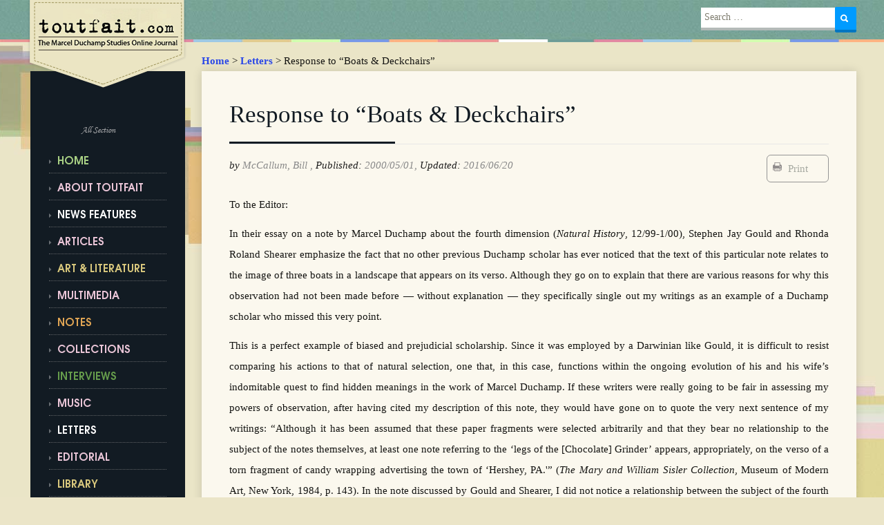

--- FILE ---
content_type: text/html; charset=UTF-8
request_url: https://www.toutfait.com/response-to-boats-deckchairs-3/
body_size: 13479
content:
<!DOCTYPE html>
<!--[if IE 7]>
<html class="ie ie7" dir="ltr" lang="en-US">
<![endif]-->
<!--[if IE 8]>
<html class="ie ie8" dir="ltr" lang="en-US">
<![endif]-->
<!--[if !(IE 7) | !(IE 8)  ]><!-->
<html dir="ltr" lang="en-US">
<!--<![endif]-->
<head>
<meta charset="UTF-8">
<meta name="viewport" content="width=device-width">
<script type="text/javascript" src="https://www.toutfait.com/wp-content/themes/toutfait/js/jquery.min.js"></script>
<script type="text/javascript" src="https://www.toutfait.com/wp-content/themes/toutfait/js/jquery.totemticker.js"></script>
<script src='https://www.google.com/recaptcha/api.js'></script>

<script type="text/javascript">
		$(function(){
			$('#vertical-ticker').totemticker({
				row_height	:	'100px',
				next		:	'#ticker-next',
				previous	:	'#ticker-previous',
				//stop		:	'#stop',
				start		:	'#start',
				mousestop	:	true,
			});
		});
	</script>
<script>
$(document).ready(function() {
    $('.tabs .tab-links a').on('click', function(e)  {
        var currentAttrValue = $(this).attr('href');
 
        // Show/Hide Tabs
        $('.tabs ' + currentAttrValue).show().siblings().hide();
 
        // Change/remove current tab to active
        $(this).parent('li').addClass('active').siblings().removeClass('active');
 
        e.preventDefault();
		$ (this)
    });
});
</script>
<script>
jQuery(document).ready(function() {
jQuery('ul.sub-menu').hide();
jQuery('ul.menu > li, ul.sub-menu > li').hover(function () {
if (jQuery('> ul.sub-menu',this).length > 0) {
    jQuery('> ul.sub-menu',this).stop().slideDown('slow');
}
},function () {
	if (jQuery('> ul.sub-menu',this).length > 0) {
		jQuery('> ul.sub-menu',this).stop().slideUp('slow');
	}
});
});

</script>
<script>
jQuery(document).ready(function() {
jQuery('.pdfprnt-top-right img').removeAttr('src');
$(".pdfprnt-top-right img").remove()
jQuery('.pdfprnt-top-right img').removeAttr('alt');
jQuery('.pdfprnt-top-right img').attr('title', 'Print');
jQuery(".pdfprnt-top-right a").append('Print');


 });

</script>
<script>

jQuery(document).ready(function() {
jQuery(".post_comments a").removeAttr("onclick");
jQuery('.post_comments a').attr('id', 'comments-popup');
 jQuery('.post_comments a').attr('rel','prettyPhoto[iframes]');
 id=jQuery('.detailPage').attr('id');
 
 $parm= +id+'?iframe=true&width=75%&height=100%';
 var url   = window.location.origin;

jQuery('.post_comments a').attr('href','https://toutfait.com/dev/?comments_popup='+$parm);
});
</script>


<link rel="profile" href="https://gmpg.org/xfn/11">
<link rel="pingback" href="https://www.toutfait.com/xmlrpc.php">
<!--[if lt IE 9]>
	<script src="https://www.toutfait.com/wp-content/themes/toutfait/js/html5.js"></script>
	<![endif]-->
	<style>img:is([sizes="auto" i], [sizes^="auto," i]) { contain-intrinsic-size: 3000px 1500px }</style>
	
		<!-- All in One SEO 4.8.4.1 - aioseo.com -->
		<title>Response to “Boats &amp; Deckchairs” | Toutfait Marcel Duchamp Online journal</title>
	<meta name="description" content="[The following letter was written to the editor of Natural History in response to the article &quot;Boats &amp; Deckchairs&quot; by Stephen Jay Gould and Rhonda Roland Shearer, which was published simultaneously in Tout-Fait 1, no. 1 (December 1999) and Natural History 108, no. 10 (December 1999 - January 2000): 32-44.]" />
	<meta name="robots" content="max-image-preview:large" />
	<meta name="author" content="robert"/>
	<link rel="canonical" href="https://www.toutfait.com/response-to-boats-deckchairs-3/" />
	<meta name="generator" content="All in One SEO (AIOSEO) 4.8.4.1" />
		<script type="application/ld+json" class="aioseo-schema">
			{"@context":"https:\/\/schema.org","@graph":[{"@type":"Article","@id":"https:\/\/www.toutfait.com\/response-to-boats-deckchairs-3\/#article","name":"Response to \u201cBoats & Deckchairs\u201d | Toutfait Marcel Duchamp Online journal","headline":"Response to &#8220;Boats &#038; Deckchairs&#8221;","author":{"@id":"https:\/\/www.toutfait.com\/author\/robert\/#author"},"publisher":{"@id":"https:\/\/www.toutfait.com\/#organization"},"image":{"@type":"ImageObject","url":"https:\/\/www.toutfait.com\/wp-content\/themes\/toutfait\/images\/logo.png","@id":"https:\/\/www.toutfait.com\/#articleImage"},"datePublished":"2000-05-01T00:00:00-05:00","dateModified":"2016-06-20T06:27:50-05:00","inLanguage":"en-US","mainEntityOfPage":{"@id":"https:\/\/www.toutfait.com\/response-to-boats-deckchairs-3\/#webpage"},"isPartOf":{"@id":"https:\/\/www.toutfait.com\/response-to-boats-deckchairs-3\/#webpage"},"articleSection":"Letters"},{"@type":"BreadcrumbList","@id":"https:\/\/www.toutfait.com\/response-to-boats-deckchairs-3\/#breadcrumblist","itemListElement":[{"@type":"ListItem","@id":"https:\/\/www.toutfait.com#listItem","position":1,"name":"Home","item":"https:\/\/www.toutfait.com","nextItem":{"@type":"ListItem","@id":"https:\/\/www.toutfait.com\/category\/letters\/#listItem","name":"Letters"}},{"@type":"ListItem","@id":"https:\/\/www.toutfait.com\/category\/letters\/#listItem","position":2,"name":"Letters","item":"https:\/\/www.toutfait.com\/category\/letters\/","nextItem":{"@type":"ListItem","@id":"https:\/\/www.toutfait.com\/response-to-boats-deckchairs-3\/#listItem","name":"Response to &#8220;Boats &#038; Deckchairs&#8221;"},"previousItem":{"@type":"ListItem","@id":"https:\/\/www.toutfait.com#listItem","name":"Home"}},{"@type":"ListItem","@id":"https:\/\/www.toutfait.com\/response-to-boats-deckchairs-3\/#listItem","position":3,"name":"Response to &#8220;Boats &#038; Deckchairs&#8221;","previousItem":{"@type":"ListItem","@id":"https:\/\/www.toutfait.com\/category\/letters\/#listItem","name":"Letters"}}]},{"@type":"Organization","@id":"https:\/\/www.toutfait.com\/#organization","name":"Toutfait","description":"Marcel Duchamp Online journal","url":"https:\/\/www.toutfait.com\/","logo":{"@type":"ImageObject","url":"https:\/\/www.toutfait.com\/wp-content\/themes\/toutfait\/images\/logo.png","@id":"https:\/\/www.toutfait.com\/response-to-boats-deckchairs-3\/#organizationLogo"},"image":{"@id":"https:\/\/www.toutfait.com\/response-to-boats-deckchairs-3\/#organizationLogo"}},{"@type":"Person","@id":"https:\/\/www.toutfait.com\/author\/robert\/#author","url":"https:\/\/www.toutfait.com\/author\/robert\/","name":"robert","image":{"@type":"ImageObject","@id":"https:\/\/www.toutfait.com\/response-to-boats-deckchairs-3\/#authorImage","url":"https:\/\/secure.gravatar.com\/avatar\/0199c3fd0ed06e6a75129fce3dcda081afd562536586f9bb8e26a3a8b53e2358?s=96&d=identicon&r=g","width":96,"height":96,"caption":"robert"}},{"@type":"WebPage","@id":"https:\/\/www.toutfait.com\/response-to-boats-deckchairs-3\/#webpage","url":"https:\/\/www.toutfait.com\/response-to-boats-deckchairs-3\/","name":"Response to \u201cBoats & Deckchairs\u201d | Toutfait Marcel Duchamp Online journal","description":"[The following letter was written to the editor of Natural History in response to the article \"Boats & Deckchairs\" by Stephen Jay Gould and Rhonda Roland Shearer, which was published simultaneously in Tout-Fait 1, no. 1 (December 1999) and Natural History 108, no. 10 (December 1999 - January 2000): 32-44.]","inLanguage":"en-US","isPartOf":{"@id":"https:\/\/www.toutfait.com\/#website"},"breadcrumb":{"@id":"https:\/\/www.toutfait.com\/response-to-boats-deckchairs-3\/#breadcrumblist"},"author":{"@id":"https:\/\/www.toutfait.com\/author\/robert\/#author"},"creator":{"@id":"https:\/\/www.toutfait.com\/author\/robert\/#author"},"datePublished":"2000-05-01T00:00:00-05:00","dateModified":"2016-06-20T06:27:50-05:00"},{"@type":"WebSite","@id":"https:\/\/www.toutfait.com\/#website","url":"https:\/\/www.toutfait.com\/","name":"Toutfait Marcel Duchamp Online journal","description":"Marcel Duchamp Online journal","inLanguage":"en-US","publisher":{"@id":"https:\/\/www.toutfait.com\/#organization"}}]}
		</script>
		<!-- All in One SEO -->

<link rel='dns-prefetch' href='//fonts.googleapis.com' />
<link rel="alternate" type="application/rss+xml" title="Toutfait Marcel Duchamp Online journal &raquo; Feed" href="https://www.toutfait.com/feed/" />
<link rel="alternate" type="application/rss+xml" title="Toutfait Marcel Duchamp Online journal &raquo; Comments Feed" href="https://www.toutfait.com/comments/feed/" />
<link rel="alternate" type="application/rss+xml" title="Toutfait Marcel Duchamp Online journal &raquo; Response to &#8220;Boats &#038; Deckchairs&#8221; Comments Feed" href="https://www.toutfait.com/response-to-boats-deckchairs-3/feed/" />
<script type="text/javascript">
/* <![CDATA[ */
window._wpemojiSettings = {"baseUrl":"https:\/\/s.w.org\/images\/core\/emoji\/15.1.0\/72x72\/","ext":".png","svgUrl":"https:\/\/s.w.org\/images\/core\/emoji\/15.1.0\/svg\/","svgExt":".svg","source":{"concatemoji":"https:\/\/www.toutfait.com\/wp-includes\/js\/wp-emoji-release.min.js?ver=47c74cefea38f8e9d4531f9c188918c3"}};
/*! This file is auto-generated */
!function(i,n){var o,s,e;function c(e){try{var t={supportTests:e,timestamp:(new Date).valueOf()};sessionStorage.setItem(o,JSON.stringify(t))}catch(e){}}function p(e,t,n){e.clearRect(0,0,e.canvas.width,e.canvas.height),e.fillText(t,0,0);var t=new Uint32Array(e.getImageData(0,0,e.canvas.width,e.canvas.height).data),r=(e.clearRect(0,0,e.canvas.width,e.canvas.height),e.fillText(n,0,0),new Uint32Array(e.getImageData(0,0,e.canvas.width,e.canvas.height).data));return t.every(function(e,t){return e===r[t]})}function u(e,t,n){switch(t){case"flag":return n(e,"\ud83c\udff3\ufe0f\u200d\u26a7\ufe0f","\ud83c\udff3\ufe0f\u200b\u26a7\ufe0f")?!1:!n(e,"\ud83c\uddfa\ud83c\uddf3","\ud83c\uddfa\u200b\ud83c\uddf3")&&!n(e,"\ud83c\udff4\udb40\udc67\udb40\udc62\udb40\udc65\udb40\udc6e\udb40\udc67\udb40\udc7f","\ud83c\udff4\u200b\udb40\udc67\u200b\udb40\udc62\u200b\udb40\udc65\u200b\udb40\udc6e\u200b\udb40\udc67\u200b\udb40\udc7f");case"emoji":return!n(e,"\ud83d\udc26\u200d\ud83d\udd25","\ud83d\udc26\u200b\ud83d\udd25")}return!1}function f(e,t,n){var r="undefined"!=typeof WorkerGlobalScope&&self instanceof WorkerGlobalScope?new OffscreenCanvas(300,150):i.createElement("canvas"),a=r.getContext("2d",{willReadFrequently:!0}),o=(a.textBaseline="top",a.font="600 32px Arial",{});return e.forEach(function(e){o[e]=t(a,e,n)}),o}function t(e){var t=i.createElement("script");t.src=e,t.defer=!0,i.head.appendChild(t)}"undefined"!=typeof Promise&&(o="wpEmojiSettingsSupports",s=["flag","emoji"],n.supports={everything:!0,everythingExceptFlag:!0},e=new Promise(function(e){i.addEventListener("DOMContentLoaded",e,{once:!0})}),new Promise(function(t){var n=function(){try{var e=JSON.parse(sessionStorage.getItem(o));if("object"==typeof e&&"number"==typeof e.timestamp&&(new Date).valueOf()<e.timestamp+604800&&"object"==typeof e.supportTests)return e.supportTests}catch(e){}return null}();if(!n){if("undefined"!=typeof Worker&&"undefined"!=typeof OffscreenCanvas&&"undefined"!=typeof URL&&URL.createObjectURL&&"undefined"!=typeof Blob)try{var e="postMessage("+f.toString()+"("+[JSON.stringify(s),u.toString(),p.toString()].join(",")+"));",r=new Blob([e],{type:"text/javascript"}),a=new Worker(URL.createObjectURL(r),{name:"wpTestEmojiSupports"});return void(a.onmessage=function(e){c(n=e.data),a.terminate(),t(n)})}catch(e){}c(n=f(s,u,p))}t(n)}).then(function(e){for(var t in e)n.supports[t]=e[t],n.supports.everything=n.supports.everything&&n.supports[t],"flag"!==t&&(n.supports.everythingExceptFlag=n.supports.everythingExceptFlag&&n.supports[t]);n.supports.everythingExceptFlag=n.supports.everythingExceptFlag&&!n.supports.flag,n.DOMReady=!1,n.readyCallback=function(){n.DOMReady=!0}}).then(function(){return e}).then(function(){var e;n.supports.everything||(n.readyCallback(),(e=n.source||{}).concatemoji?t(e.concatemoji):e.wpemoji&&e.twemoji&&(t(e.twemoji),t(e.wpemoji)))}))}((window,document),window._wpemojiSettings);
/* ]]> */
</script>
<link rel='stylesheet' id='mobile.nav.frontend.css-css' href='https://www.toutfait.com/wp-content/plugins/SD-mobile-nav/css/mobile.nav.frontend.css?ver=47c74cefea38f8e9d4531f9c188918c3' type='text/css' media='all' />
<link rel='stylesheet' id='cnss_font_awesome_css-css' href='https://www.toutfait.com/wp-content/plugins/easy-social-icons/css/font-awesome/css/all.min.css?ver=6.7.2' type='text/css' media='all' />
<link rel='stylesheet' id='cnss_font_awesome_v4_shims-css' href='https://www.toutfait.com/wp-content/plugins/easy-social-icons/css/font-awesome/css/v4-shims.min.css?ver=6.7.2' type='text/css' media='all' />
<link rel='stylesheet' id='cnss_css-css' href='https://www.toutfait.com/wp-content/plugins/easy-social-icons/css/cnss.css?ver=1.0' type='text/css' media='all' />
<link rel='stylesheet' id='cnss_share_css-css' href='https://www.toutfait.com/wp-content/plugins/easy-social-icons/css/share.css?ver=1.0' type='text/css' media='all' />
<link rel='stylesheet' id='prettyphoto-css' href='https://www.toutfait.com/wp-content/plugins/prettyphoto-media/css/prettyPhoto.css?ver=3.1.4' type='text/css' media='screen' />
<link rel='stylesheet' id='colorbox-css' href='https://www.toutfait.com/wp-content/plugins/wp-colorbox/example5/colorbox.css?ver=47c74cefea38f8e9d4531f9c188918c3' type='text/css' media='all' />
<style id='wp-emoji-styles-inline-css' type='text/css'>

	img.wp-smiley, img.emoji {
		display: inline !important;
		border: none !important;
		box-shadow: none !important;
		height: 1em !important;
		width: 1em !important;
		margin: 0 0.07em !important;
		vertical-align: -0.1em !important;
		background: none !important;
		padding: 0 !important;
	}
</style>
<link rel='stylesheet' id='wp-block-library-css' href='https://www.toutfait.com/wp-includes/css/dist/block-library/style.min.css?ver=47c74cefea38f8e9d4531f9c188918c3' type='text/css' media='all' />
<style id='classic-theme-styles-inline-css' type='text/css'>
/*! This file is auto-generated */
.wp-block-button__link{color:#fff;background-color:#32373c;border-radius:9999px;box-shadow:none;text-decoration:none;padding:calc(.667em + 2px) calc(1.333em + 2px);font-size:1.125em}.wp-block-file__button{background:#32373c;color:#fff;text-decoration:none}
</style>
<style id='global-styles-inline-css' type='text/css'>
:root{--wp--preset--aspect-ratio--square: 1;--wp--preset--aspect-ratio--4-3: 4/3;--wp--preset--aspect-ratio--3-4: 3/4;--wp--preset--aspect-ratio--3-2: 3/2;--wp--preset--aspect-ratio--2-3: 2/3;--wp--preset--aspect-ratio--16-9: 16/9;--wp--preset--aspect-ratio--9-16: 9/16;--wp--preset--color--black: #000000;--wp--preset--color--cyan-bluish-gray: #abb8c3;--wp--preset--color--white: #ffffff;--wp--preset--color--pale-pink: #f78da7;--wp--preset--color--vivid-red: #cf2e2e;--wp--preset--color--luminous-vivid-orange: #ff6900;--wp--preset--color--luminous-vivid-amber: #fcb900;--wp--preset--color--light-green-cyan: #7bdcb5;--wp--preset--color--vivid-green-cyan: #00d084;--wp--preset--color--pale-cyan-blue: #8ed1fc;--wp--preset--color--vivid-cyan-blue: #0693e3;--wp--preset--color--vivid-purple: #9b51e0;--wp--preset--gradient--vivid-cyan-blue-to-vivid-purple: linear-gradient(135deg,rgba(6,147,227,1) 0%,rgb(155,81,224) 100%);--wp--preset--gradient--light-green-cyan-to-vivid-green-cyan: linear-gradient(135deg,rgb(122,220,180) 0%,rgb(0,208,130) 100%);--wp--preset--gradient--luminous-vivid-amber-to-luminous-vivid-orange: linear-gradient(135deg,rgba(252,185,0,1) 0%,rgba(255,105,0,1) 100%);--wp--preset--gradient--luminous-vivid-orange-to-vivid-red: linear-gradient(135deg,rgba(255,105,0,1) 0%,rgb(207,46,46) 100%);--wp--preset--gradient--very-light-gray-to-cyan-bluish-gray: linear-gradient(135deg,rgb(238,238,238) 0%,rgb(169,184,195) 100%);--wp--preset--gradient--cool-to-warm-spectrum: linear-gradient(135deg,rgb(74,234,220) 0%,rgb(151,120,209) 20%,rgb(207,42,186) 40%,rgb(238,44,130) 60%,rgb(251,105,98) 80%,rgb(254,248,76) 100%);--wp--preset--gradient--blush-light-purple: linear-gradient(135deg,rgb(255,206,236) 0%,rgb(152,150,240) 100%);--wp--preset--gradient--blush-bordeaux: linear-gradient(135deg,rgb(254,205,165) 0%,rgb(254,45,45) 50%,rgb(107,0,62) 100%);--wp--preset--gradient--luminous-dusk: linear-gradient(135deg,rgb(255,203,112) 0%,rgb(199,81,192) 50%,rgb(65,88,208) 100%);--wp--preset--gradient--pale-ocean: linear-gradient(135deg,rgb(255,245,203) 0%,rgb(182,227,212) 50%,rgb(51,167,181) 100%);--wp--preset--gradient--electric-grass: linear-gradient(135deg,rgb(202,248,128) 0%,rgb(113,206,126) 100%);--wp--preset--gradient--midnight: linear-gradient(135deg,rgb(2,3,129) 0%,rgb(40,116,252) 100%);--wp--preset--font-size--small: 13px;--wp--preset--font-size--medium: 20px;--wp--preset--font-size--large: 36px;--wp--preset--font-size--x-large: 42px;--wp--preset--spacing--20: 0.44rem;--wp--preset--spacing--30: 0.67rem;--wp--preset--spacing--40: 1rem;--wp--preset--spacing--50: 1.5rem;--wp--preset--spacing--60: 2.25rem;--wp--preset--spacing--70: 3.38rem;--wp--preset--spacing--80: 5.06rem;--wp--preset--shadow--natural: 6px 6px 9px rgba(0, 0, 0, 0.2);--wp--preset--shadow--deep: 12px 12px 50px rgba(0, 0, 0, 0.4);--wp--preset--shadow--sharp: 6px 6px 0px rgba(0, 0, 0, 0.2);--wp--preset--shadow--outlined: 6px 6px 0px -3px rgba(255, 255, 255, 1), 6px 6px rgba(0, 0, 0, 1);--wp--preset--shadow--crisp: 6px 6px 0px rgba(0, 0, 0, 1);}:where(.is-layout-flex){gap: 0.5em;}:where(.is-layout-grid){gap: 0.5em;}body .is-layout-flex{display: flex;}.is-layout-flex{flex-wrap: wrap;align-items: center;}.is-layout-flex > :is(*, div){margin: 0;}body .is-layout-grid{display: grid;}.is-layout-grid > :is(*, div){margin: 0;}:where(.wp-block-columns.is-layout-flex){gap: 2em;}:where(.wp-block-columns.is-layout-grid){gap: 2em;}:where(.wp-block-post-template.is-layout-flex){gap: 1.25em;}:where(.wp-block-post-template.is-layout-grid){gap: 1.25em;}.has-black-color{color: var(--wp--preset--color--black) !important;}.has-cyan-bluish-gray-color{color: var(--wp--preset--color--cyan-bluish-gray) !important;}.has-white-color{color: var(--wp--preset--color--white) !important;}.has-pale-pink-color{color: var(--wp--preset--color--pale-pink) !important;}.has-vivid-red-color{color: var(--wp--preset--color--vivid-red) !important;}.has-luminous-vivid-orange-color{color: var(--wp--preset--color--luminous-vivid-orange) !important;}.has-luminous-vivid-amber-color{color: var(--wp--preset--color--luminous-vivid-amber) !important;}.has-light-green-cyan-color{color: var(--wp--preset--color--light-green-cyan) !important;}.has-vivid-green-cyan-color{color: var(--wp--preset--color--vivid-green-cyan) !important;}.has-pale-cyan-blue-color{color: var(--wp--preset--color--pale-cyan-blue) !important;}.has-vivid-cyan-blue-color{color: var(--wp--preset--color--vivid-cyan-blue) !important;}.has-vivid-purple-color{color: var(--wp--preset--color--vivid-purple) !important;}.has-black-background-color{background-color: var(--wp--preset--color--black) !important;}.has-cyan-bluish-gray-background-color{background-color: var(--wp--preset--color--cyan-bluish-gray) !important;}.has-white-background-color{background-color: var(--wp--preset--color--white) !important;}.has-pale-pink-background-color{background-color: var(--wp--preset--color--pale-pink) !important;}.has-vivid-red-background-color{background-color: var(--wp--preset--color--vivid-red) !important;}.has-luminous-vivid-orange-background-color{background-color: var(--wp--preset--color--luminous-vivid-orange) !important;}.has-luminous-vivid-amber-background-color{background-color: var(--wp--preset--color--luminous-vivid-amber) !important;}.has-light-green-cyan-background-color{background-color: var(--wp--preset--color--light-green-cyan) !important;}.has-vivid-green-cyan-background-color{background-color: var(--wp--preset--color--vivid-green-cyan) !important;}.has-pale-cyan-blue-background-color{background-color: var(--wp--preset--color--pale-cyan-blue) !important;}.has-vivid-cyan-blue-background-color{background-color: var(--wp--preset--color--vivid-cyan-blue) !important;}.has-vivid-purple-background-color{background-color: var(--wp--preset--color--vivid-purple) !important;}.has-black-border-color{border-color: var(--wp--preset--color--black) !important;}.has-cyan-bluish-gray-border-color{border-color: var(--wp--preset--color--cyan-bluish-gray) !important;}.has-white-border-color{border-color: var(--wp--preset--color--white) !important;}.has-pale-pink-border-color{border-color: var(--wp--preset--color--pale-pink) !important;}.has-vivid-red-border-color{border-color: var(--wp--preset--color--vivid-red) !important;}.has-luminous-vivid-orange-border-color{border-color: var(--wp--preset--color--luminous-vivid-orange) !important;}.has-luminous-vivid-amber-border-color{border-color: var(--wp--preset--color--luminous-vivid-amber) !important;}.has-light-green-cyan-border-color{border-color: var(--wp--preset--color--light-green-cyan) !important;}.has-vivid-green-cyan-border-color{border-color: var(--wp--preset--color--vivid-green-cyan) !important;}.has-pale-cyan-blue-border-color{border-color: var(--wp--preset--color--pale-cyan-blue) !important;}.has-vivid-cyan-blue-border-color{border-color: var(--wp--preset--color--vivid-cyan-blue) !important;}.has-vivid-purple-border-color{border-color: var(--wp--preset--color--vivid-purple) !important;}.has-vivid-cyan-blue-to-vivid-purple-gradient-background{background: var(--wp--preset--gradient--vivid-cyan-blue-to-vivid-purple) !important;}.has-light-green-cyan-to-vivid-green-cyan-gradient-background{background: var(--wp--preset--gradient--light-green-cyan-to-vivid-green-cyan) !important;}.has-luminous-vivid-amber-to-luminous-vivid-orange-gradient-background{background: var(--wp--preset--gradient--luminous-vivid-amber-to-luminous-vivid-orange) !important;}.has-luminous-vivid-orange-to-vivid-red-gradient-background{background: var(--wp--preset--gradient--luminous-vivid-orange-to-vivid-red) !important;}.has-very-light-gray-to-cyan-bluish-gray-gradient-background{background: var(--wp--preset--gradient--very-light-gray-to-cyan-bluish-gray) !important;}.has-cool-to-warm-spectrum-gradient-background{background: var(--wp--preset--gradient--cool-to-warm-spectrum) !important;}.has-blush-light-purple-gradient-background{background: var(--wp--preset--gradient--blush-light-purple) !important;}.has-blush-bordeaux-gradient-background{background: var(--wp--preset--gradient--blush-bordeaux) !important;}.has-luminous-dusk-gradient-background{background: var(--wp--preset--gradient--luminous-dusk) !important;}.has-pale-ocean-gradient-background{background: var(--wp--preset--gradient--pale-ocean) !important;}.has-electric-grass-gradient-background{background: var(--wp--preset--gradient--electric-grass) !important;}.has-midnight-gradient-background{background: var(--wp--preset--gradient--midnight) !important;}.has-small-font-size{font-size: var(--wp--preset--font-size--small) !important;}.has-medium-font-size{font-size: var(--wp--preset--font-size--medium) !important;}.has-large-font-size{font-size: var(--wp--preset--font-size--large) !important;}.has-x-large-font-size{font-size: var(--wp--preset--font-size--x-large) !important;}
:where(.wp-block-post-template.is-layout-flex){gap: 1.25em;}:where(.wp-block-post-template.is-layout-grid){gap: 1.25em;}
:where(.wp-block-columns.is-layout-flex){gap: 2em;}:where(.wp-block-columns.is-layout-grid){gap: 2em;}
:root :where(.wp-block-pullquote){font-size: 1.5em;line-height: 1.6;}
</style>
<link rel='stylesheet' id='pdfprnt_frontend-css' href='https://www.toutfait.com/wp-content/plugins/pdf-print/css/frontend.css?ver=2.4.3' type='text/css' media='all' />
<link rel='stylesheet' id='responsive-lightbox-swipebox-css' href='https://www.toutfait.com/wp-content/plugins/responsive-lightbox/assets/swipebox/swipebox.min.css?ver=1.5.2' type='text/css' media='all' />
<link rel='stylesheet' id='twentythirteen-fonts-css' href='//fonts.googleapis.com/css?family=Source+Sans+Pro%3A300%2C400%2C700%2C300italic%2C400italic%2C700italic%7CBitter%3A400%2C700&#038;subset=latin%2Clatin-ext' type='text/css' media='all' />
<link rel='stylesheet' id='genericons-css' href='https://www.toutfait.com/wp-content/themes/toutfait/fonts/genericons.css?ver=2.09' type='text/css' media='all' />
<link rel='stylesheet' id='twentythirteen-style-css' href='https://www.toutfait.com/wp-content/themes/toutfait/style.css?ver=2013-07-18' type='text/css' media='all' />
<!--[if lt IE 9]>
<link rel='stylesheet' id='twentythirteen-ie-css' href='https://www.toutfait.com/wp-content/themes/toutfait/css/ie.css?ver=2013-07-18' type='text/css' media='all' />
<![endif]-->
<style id='akismet-widget-style-inline-css' type='text/css'>

			.a-stats {
				--akismet-color-mid-green: #357b49;
				--akismet-color-white: #fff;
				--akismet-color-light-grey: #f6f7f7;

				max-width: 350px;
				width: auto;
			}

			.a-stats * {
				all: unset;
				box-sizing: border-box;
			}

			.a-stats strong {
				font-weight: 600;
			}

			.a-stats a.a-stats__link,
			.a-stats a.a-stats__link:visited,
			.a-stats a.a-stats__link:active {
				background: var(--akismet-color-mid-green);
				border: none;
				box-shadow: none;
				border-radius: 8px;
				color: var(--akismet-color-white);
				cursor: pointer;
				display: block;
				font-family: -apple-system, BlinkMacSystemFont, 'Segoe UI', 'Roboto', 'Oxygen-Sans', 'Ubuntu', 'Cantarell', 'Helvetica Neue', sans-serif;
				font-weight: 500;
				padding: 12px;
				text-align: center;
				text-decoration: none;
				transition: all 0.2s ease;
			}

			/* Extra specificity to deal with TwentyTwentyOne focus style */
			.widget .a-stats a.a-stats__link:focus {
				background: var(--akismet-color-mid-green);
				color: var(--akismet-color-white);
				text-decoration: none;
			}

			.a-stats a.a-stats__link:hover {
				filter: brightness(110%);
				box-shadow: 0 4px 12px rgba(0, 0, 0, 0.06), 0 0 2px rgba(0, 0, 0, 0.16);
			}

			.a-stats .count {
				color: var(--akismet-color-white);
				display: block;
				font-size: 1.5em;
				line-height: 1.4;
				padding: 0 13px;
				white-space: nowrap;
			}
		
</style>
<script type="text/javascript" src="https://www.toutfait.com/wp-includes/js/jquery/jquery.min.js?ver=3.7.1" id="jquery-core-js"></script>
<script type="text/javascript" src="https://www.toutfait.com/wp-includes/js/jquery/jquery-migrate.min.js?ver=3.4.1" id="jquery-migrate-js"></script>
<script type="text/javascript" src="https://www.toutfait.com/wp-content/plugins/SD-mobile-nav/js/jquery.transit.min.js?ver=47c74cefea38f8e9d4531f9c188918c3" id="jquery.transit-js"></script>
<script type="text/javascript" src="https://www.toutfait.com/wp-content/plugins/SD-mobile-nav/js/jquery.touchwipe.min.js?ver=47c74cefea38f8e9d4531f9c188918c3" id="touchwipe-js"></script>
<script type="text/javascript" src="https://www.toutfait.com/wp-content/plugins/SD-mobile-nav/js/jquery.sidr.js?ver=47c74cefea38f8e9d4531f9c188918c3" id="sidr-js"></script>
<script type="text/javascript" src="https://www.toutfait.com/wp-content/plugins/SD-mobile-nav/js/mobile.nav.frontend.js?ver=47c74cefea38f8e9d4531f9c188918c3" id="mobile.nav.frontend.js-js"></script>
<script type="text/javascript" src="https://www.toutfait.com/wp-content/plugins/easy-social-icons/js/cnss.js?ver=1.0" id="cnss_js-js"></script>
<script type="text/javascript" src="https://www.toutfait.com/wp-content/plugins/easy-social-icons/js/share.js?ver=1.0" id="cnss_share_js-js"></script>
<script type="text/javascript" src="https://www.toutfait.com/wp-content/plugins/wp-colorbox/jquery.colorbox-min.js?ver=1.1.5" id="colorbox-js"></script>
<script type="text/javascript" src="https://www.toutfait.com/wp-content/plugins/wp-colorbox/wp-colorbox.js?ver=1.1.5" id="wp-colorbox-js"></script>
<script type="text/javascript" src="https://www.toutfait.com/wp-content/plugins/responsive-lightbox/assets/swipebox/jquery.swipebox.min.js?ver=1.5.2" id="responsive-lightbox-swipebox-js"></script>
<script type="text/javascript" src="https://www.toutfait.com/wp-includes/js/underscore.min.js?ver=1.13.7" id="underscore-js"></script>
<script type="text/javascript" src="https://www.toutfait.com/wp-content/plugins/responsive-lightbox/assets/infinitescroll/infinite-scroll.pkgd.min.js?ver=4.0.1" id="responsive-lightbox-infinite-scroll-js"></script>
<script type="text/javascript" id="responsive-lightbox-js-before">
/* <![CDATA[ */
var rlArgs = {"script":"swipebox","selector":"lightbox","customEvents":"","activeGalleries":true,"animation":true,"hideCloseButtonOnMobile":false,"removeBarsOnMobile":false,"hideBars":true,"hideBarsDelay":5000,"videoMaxWidth":1080,"useSVG":true,"loopAtEnd":false,"woocommerce_gallery":false,"ajaxurl":"https:\/\/www.toutfait.com\/wp-admin\/admin-ajax.php","nonce":"e095364955","preview":false,"postId":1508,"scriptExtension":false};
/* ]]> */
</script>
<script type="text/javascript" src="https://www.toutfait.com/wp-content/plugins/responsive-lightbox/js/front.js?ver=2.5.2" id="responsive-lightbox-js"></script>
<link rel="https://api.w.org/" href="https://www.toutfait.com/wp-json/" /><link rel="alternate" title="JSON" type="application/json" href="https://www.toutfait.com/wp-json/wp/v2/posts/1508" /><link rel="EditURI" type="application/rsd+xml" title="RSD" href="https://www.toutfait.com/xmlrpc.php?rsd" />
<link rel='shortlink' href='https://www.toutfait.com/?p=1508' />
<link rel="alternate" title="oEmbed (JSON)" type="application/json+oembed" href="https://www.toutfait.com/wp-json/oembed/1.0/embed?url=https%3A%2F%2Fwww.toutfait.com%2Fresponse-to-boats-deckchairs-3%2F" />
<link rel="alternate" title="oEmbed (XML)" type="text/xml+oembed" href="https://www.toutfait.com/wp-json/oembed/1.0/embed?url=https%3A%2F%2Fwww.toutfait.com%2Fresponse-to-boats-deckchairs-3%2F&#038;format=xml" />
		<style id="sdrn_css" type="text/css" >
			/* apply appearance settings */
			#sdrn_bar {
				background: #0D0D0D;
							}
			#sdrn_bar .menu_title, #sdrn_bar .sdrn_icon_menu {
				color: #F2F2F2;
			}
			#sdrn_menu {
				background: #2E2E2E!important;
			}
			#sdrn_menu.sdrn_levels ul li {
				border-bottom:1px solid #131212;
				border-top:1px solid #474747;
			}
			#sdrn_menu ul li a {
				color: #CFCFCF;
			}
			#sdrn_menu ul li a:hover {
				color: #606060;
			}
			#sdrn_menu.sdrn_levels a.sdrn_parent_item {
				border-left:1px solid #474747;
			}
			#sdrn_menu .sdrn_icon_par {
				color: #CFCFCF;
			}
			#sdrn_menu .sdrn_icon_par:hover {
				color: #606060;
			}
			#sdrn_menu.sdrn_levels ul li ul {
				border-top:1px solid #131212;
			}
			
			#sdrn_menu.left {
				width:80%;
				left: -80%;
			    right: auto;
			}
						#sdrn_menu.right {
				width:80%;
			    right: -80%;
			    left: auto;
			}


			
			

			/* show the bar and hide othere navigation elements */
			@media only screen and (max-width: 962px) {
				html { padding-top: 42px!important; }
				#sdrn_bar { display: block!important; }
				.site-main .sidebar-inner { display:none!important; }			}
			/* hide the bar & the menu */
			@media only screen and (min-width: 963px) {
			}

		</style>
		<style type="text/css">
		ul.cnss-social-icon li.cn-fa-icon a:hover{color:#ffffff!important;}
		</style>	<style type="text/css" id="twentythirteen-header-css">
			.site-title,
		.site-description {
			position: absolute;
			clip: rect(1px 1px 1px 1px); /* IE7 */
			clip: rect(1px, 1px, 1px, 1px);
		}
			.site-header .home-link {
			min-height: 0;
		}
		</style>
	<link rel="icon" href="https://www.toutfait.com/wp-content/uploads/2025/03/toutfait-logo-150x130.png" sizes="32x32" />
<link rel="icon" href="https://www.toutfait.com/wp-content/uploads/2025/03/toutfait-logo.png" sizes="192x192" />
<link rel="apple-touch-icon" href="https://www.toutfait.com/wp-content/uploads/2025/03/toutfait-logo.png" />
<meta name="msapplication-TileImage" content="https://www.toutfait.com/wp-content/uploads/2025/03/toutfait-logo.png" />
</head>

<body class="wp-singular post-template-default single single-post postid-1508 single-format-standard wp-theme-toutfait single-author sidebar">
<!--<div id="fb-root"></div>-->
<div id="fb-root"></div>
<script>(function(d, s, id) {
  var js, fjs = d.getElementsByTagName(s)[0];
  if (d.getElementById(id)) return;
  js = d.createElement(s); js.id = id;
  js.src = "//connect.facebook.net/en_US/sdk.js#xfbml=1&appId=1386971431597164&version=v2.0";
  fjs.parentNode.insertBefore(js, fjs);
}(document, 'script', 'facebook-jssdk'));</script>
<div id="page" class="hfeed site">
<header id="masthead" class="site-header" role="banner">
  <div class="headSec"> <a class="home-link" href="https://www.toutfait.com/" title="Toutfait Marcel Duchamp Online journal" rel="home"><img src="https://www.toutfait.com/wp-content/themes/toutfait/images/logo.png" alt=""></a>
    <div class="headTop">
      <aside id="search-3" class="widget widget_search"><form role="search" method="get" class="search-form" action="https://www.toutfait.com/">
				<label>
					<span class="screen-reader-text">Search for:</span>
					<input type="search" class="search-field" placeholder="Search &hellip;" value="" name="s" />
				</label>
				<input type="submit" class="search-submit" value="Search" />
			</form></aside>    </div>
  </div>
</header>
<!-- #masthead -->
<div class="colorBorder"></div>
<!-- #navbar -->
<div id="main" class="site-main">
	<div class="containerSec">
		<div class="site_main_container">
<div class="breadBlock">
<a href='https://www.toutfait.com'>Home</a> > <a href="https://www.toutfait.com/letters">Letters</a> > Response to &#8220;Boats &#038; Deckchairs&#8221;</div>
<div id="primary" class="content-area">
  <div id="content" class="site-content" role="main">
    <div class="detailPage" id="1508">
      	         <h2>
        Response to &#8220;Boats &#038; Deckchairs&#8221;      </h2>
	       <div class="single-post-content"> 
      	<span class="single-meta-text">
        <span>
       	    <label>by</label> McCallum, Bill ,
 		 <label>Published:</label> 2000/05/01, <label>Updated:</label> 2016/06/20	        </span> 
      </span>
	<script>
 function myFunction() {
    window.print();
}
 </script>	  
	 <div class="tools_comments">
	  <span class="print_button" ><button class="print" onclick="myFunction()">Print</button></span>
	</div>
	  <div class="single_content">
        <div class="pdfprnt-buttons pdfprnt-buttons-post pdfprnt-top-right"><a href="https://www.toutfait.com/response-to-boats-deckchairs-3/?print=pdf" class="pdfprnt-button pdfprnt-button-pdf" target="_blank"><img decoding="async" src="https://www.toutfait.com/wp-content/plugins/pdf-print/images/pdf.png" alt="image_pdf" title="View PDF" /></a><a href="https://www.toutfait.com/response-to-boats-deckchairs-3/?print=print" class="pdfprnt-button pdfprnt-button-print" target="_blank"><img decoding="async" src="https://www.toutfait.com/wp-content/plugins/pdf-print/images/print.png" alt="image_print" title="Print Content" /></a></div><p>To the Editor:</p>
<p>In their essay on a note by Marcel Duchamp about the fourth dimension (<i>Natural History</i>, 12/99-1/00), Stephen Jay Gould and Rhonda Roland Shearer emphasize the fact that no other previous Duchamp scholar has ever noticed that the text of this particular note relates to the image of three boats in a landscape that appears on its verso. Although they go on to explain that there are various reasons for why this observation had not been made before — without explanation — they specifically single out my writings as an example of a Duchamp scholar who missed this very point.</p>
<p>This is a perfect example of biased and prejudicial scholarship. Since it was employed by a Darwinian like Gould, it is difficult to resist comparing his actions to that of natural selection, one that, in this case, functions within the ongoing evolution of his and his wife&#8217;s indomitable quest to find hidden meanings in the work of Marcel Duchamp. If these writers were really going to be fair in assessing my powers of observation, after having cited my description of this note, they would have gone on to quote the very next sentence of my writings: &#8220;Although it has been assumed that these paper fragments were selected arbitrarily and that they bear no relationship to the subject of the notes themselves, at least one note referring to the &#8216;legs of the [Chocolate] Grinder&#8217; appears, appropriately, on the verso of a torn fragment of candy wrapping advertising the town of &#8216;Hershey, PA.'&#8221; (<i>The Mary and William Sisler Collection</i>, Museum of Modern Art, New York, 1984, p. 143). In the note discussed by Gould and Shearer, I did not notice a relationship between the subject of the fourth dimension and the image appearing on its verso for one very specific reason: I am not wholly convinced that there is one (not when I wrote about these notes over fifteen years ago, nor even now after having read their elaborate argument).</p>
<p>First of all, these authors claim that &#8220;Duchamp&#8217;s object is not, in fact, a commercially produced postcard but an original painting, almost surely by Duchamp himself.&#8221; This is a perfectly reckless assertion, particularly since it is made without a single shred of supporting evidence. Stylistically, the image bears no relationship whatsoever to any other work by Duchamp from this period, unless, of course, Duchamp feigned an artistic style totally foreign to his own artistic sensitivities (even if this were the case, then we are presented with no reasonable explanation for why Duchamp would have employed such a strategy). The authors then point out that on the verso of this image, &#8220;a vertical line in the middle and four horizontal lines to the right&#8221; were &#8220;inked in by hand&#8221; to &#8220;mimic the address guides of a normal postcard.&#8221; These lines would prove critical, for according to the authors, they provide a clue that the image on the other side must be rotated in order to be understood for its fourth dimensional message. But even here, how can we be sure that Duchamp drew these lines? I — for one — doubt very much that he did.</p>
<p>I share the belief that Duchamp&#8217;s note was written on a &#8220;pseudo-postcard,&#8221; that is to say, a watercolor executed on a relatively thick piece of drawing paper and cut to resemble the size and format of an ordinary, commercially-produced postcard. But it is hardly necessary to prove that Duchamp himself physically rendered this image; simulated, one-of-a-kind postcards of this type can still be purchased on the streets of Montmartre to this very day, affording tourists the option of sending their correspondents relatively inexpensive original works of art. In order to make the function of their product clear, it is usually the artist who draws the address lines on the verso of the image as well as.</p>
<p>It is, of course, entirely possible that Duchamp might have noticed a casual resemblance between the three rather poorly-executed boats on the facing side of this card and an overhead view of deckchairs, causing him to muse on the subject of the fourth dimension (just as I had earlier noticed that an advertisement for Hershey&#8217;s Chocolate inspired Duchamp to write about the leg of the <i>Chocolate Grinder</i>). But I do not — for a moment — believe that he drew this image to serve as an illustration of his ideas. The boats on this card bear a resemblance to one another <i>not</i> because their proportionate sizes were meant to illustrate a concept of the fourth dimension, but simply because after having drawn literally hundreds of similar boats, for the sake of convenience and expediency, the Montmartre artist repeated the same pattern that — by then — had been engrained in his visual memory.</p>
<p>Lastly, I find it preposterous that in such a highly respected publication devoted to the sciences, the authors are allowed to refer to their relatively-minor observation as a &#8220;discovery.&#8221; Indeed, the following claim is highlighted in the text: &#8220;Shearer <i>discovered</i> the key as we indulged in our favorite pastime: playing mental chess with Duchampian puzzles.&#8221; If these authors see only puzzles in Duchamp, then I am afraid they shall remain forever blinded to his most important message. In my opinion, they would be better guided by following the advice contained in one of his most memorable statements: &#8220;There is no solution because there is no problem.&#8221;</p>
<p>Francis M. Naumann</p>
		</div>
		<div class="social_single">
	  <label>Like Toutfait on</label>
	<a href="https://www.facebook.com/pages/MarcelDuchampnet/117608568314794" target="_blank"><img src="https://www.toutfait.com/wp-content/themes/toutfait/images/fb.png"></a>
	 <label>Follow us on</label>
	 <ul id="" class="cnss-social-icon " style="text-align:; text-align:-webkit-; align-self:; margin: 0 auto;">	<li class="cn-fa-tweeter" style="display:inline-block;"><a class="" target="_blank" href="https://twitter.com/toutfait" title="Tweeter" style=""><img src="https://www.toutfait.com/wp-content/uploads/2024/02/3A589B.png" border="0" width="32" height="32" alt="Tweeter" title="Tweeter" style="margin:2px;" /></a></li></ul>
	
			  </div>
		<!--<div class="single_fb_comments">
		<h2>Comments:</h2>
		<div class="fb-comments" data-href="https://www.toutfait.com/response-to-boats-deckchairs-3/" data-numposts="3" data-colorscheme="light"></div>
		</div>-->
        </div>
          </div>
  </div>
  <!-- #content --> 
</div>
<!-- #primary -->
	<div id="tertiary" class="sidebar-container" role="complementary">
		<div class="sidebar-inner">
			<div class="widget-area">
				<aside id="nav_menu-2" class="widget widget_nav_menu"><h3 class="widget-title">All Section</h3><div class="menu-main-menu-container"><ul id="menu-main-menu" class="menu"><li id="menu-item-50" class="menu-item menu-item-type-post_type menu-item-object-page menu-item-home menu-item-50"><a href="https://www.toutfait.com/">Home</a></li>
<li id="menu-item-179" class="menu-item menu-item-type-post_type menu-item-object-page menu-item-has-children menu-item-179"><a href="https://www.toutfait.com/introduction-to-tout-fait/">About Toutfait</a>
<ul class="sub-menu">
	<li id="menu-item-3033" class="menu-item menu-item-type-post_type menu-item-object-page menu-item-3033"><a href="https://www.toutfait.com/introduction-to-tout-fait/">Introduction to Tout-Fait</a></li>
	<li id="menu-item-3032" class="menu-item menu-item-type-post_type menu-item-object-page menu-item-3032"><a href="https://www.toutfait.com/tout-faits-staff-and-senior-advisory-committee/">Tout-Fait&#8217;s Staff and Senior Advisory Committee</a></li>
	<li id="menu-item-3031" class="menu-item menu-item-type-post_type menu-item-object-page menu-item-3031"><a href="https://www.toutfait.com/contributors/">Contributors</a></li>
	<li id="menu-item-3030" class="menu-item menu-item-type-post_type menu-item-object-page menu-item-3030"><a href="https://www.toutfait.com/call-for-papers-submissions/">Call for Papers / Submissions</a></li>
	<li id="menu-item-3029" class="menu-item menu-item-type-post_type menu-item-object-page menu-item-3029"><a href="https://www.toutfait.com/art-science-research-laboratory-publisher-and-other-online-projects/">Art Science Research Laboratory, Publisher and Other Online Projects</a></li>
	<li id="menu-item-3028" class="menu-item menu-item-type-post_type menu-item-object-page menu-item-3028"><a href="https://www.toutfait.com/banners/">Banners</a></li>
	<li id="menu-item-3034" class="menu-item menu-item-type-post_type menu-item-object-page menu-item-3034"><a href="https://www.toutfait.com/contact-us/">Contact Us</a></li>
</ul>
</li>
<li id="menu-item-57" class="menu-item menu-item-type-post_type menu-item-object-page menu-item-57"><a href="https://www.toutfait.com/news-features/">News Features</a></li>
<li id="menu-item-45" class="menu-item menu-item-type-post_type menu-item-object-page menu-item-45"><a href="https://www.toutfait.com/articles/">Articles</a></li>
<li id="menu-item-44" class="menu-item menu-item-type-post_type menu-item-object-page menu-item-44"><a href="https://www.toutfait.com/art-literature/">Art &#038; Literature</a></li>
<li id="menu-item-55" class="menu-item menu-item-type-post_type menu-item-object-page menu-item-55"><a href="https://www.toutfait.com/multimedia/">Multimedia</a></li>
<li id="menu-item-58" class="menu-item menu-item-type-post_type menu-item-object-page menu-item-58"><a href="https://www.toutfait.com/notes/">Notes</a></li>
<li id="menu-item-128" class="menu-item menu-item-type-post_type menu-item-object-page menu-item-128"><a href="https://www.toutfait.com/collections/">Collections</a></li>
<li id="menu-item-51" class="menu-item menu-item-type-post_type menu-item-object-page menu-item-51"><a href="https://www.toutfait.com/interviews/">Interviews</a></li>
<li id="menu-item-56" class="menu-item menu-item-type-post_type menu-item-object-page menu-item-56"><a href="https://www.toutfait.com/music/">Music</a></li>
<li id="menu-item-52" class="menu-item menu-item-type-post_type menu-item-object-page menu-item-52"><a href="https://www.toutfait.com/letters/">Letters</a></li>
<li id="menu-item-48" class="menu-item menu-item-type-post_type menu-item-object-page menu-item-48"><a href="https://www.toutfait.com/editorial/">Editorial</a></li>
<li id="menu-item-53" class="menu-item menu-item-type-post_type menu-item-object-page menu-item-53"><a href="https://www.toutfait.com/library/">Library</a></li>
<li id="menu-item-46" class="menu-item menu-item-type-post_type menu-item-object-page menu-item-46"><a href="https://www.toutfait.com/auditorium/">Auditorium</a></li>
<li id="menu-item-3080" class="menu-item menu-item-type-custom menu-item-object-custom menu-item-has-children menu-item-3080"><a>Links</a>
<ul class="sub-menu">
	<li id="menu-item-3079" class="menu-item menu-item-type-post_type menu-item-object-page menu-item-3079"><a href="https://www.toutfait.com/links/museums-and-institutions/">Museums and Institutions</a></li>
	<li id="menu-item-3078" class="menu-item menu-item-type-post_type menu-item-object-page menu-item-3078"><a href="https://www.toutfait.com/links/duchamp-and-twentieth-century-art/">Duchamp and Twentieth Century Art</a></li>
	<li id="menu-item-3077" class="menu-item menu-item-type-post_type menu-item-object-page menu-item-3077"><a href="https://www.toutfait.com/links/dada/">DADA</a></li>
	<li id="menu-item-3076" class="menu-item menu-item-type-post_type menu-item-object-page menu-item-3076"><a href="https://www.toutfait.com/links/surrealism-and-surrealists/">Surrealism and Surrealists</a></li>
	<li id="menu-item-3075" class="menu-item menu-item-type-post_type menu-item-object-page menu-item-3075"><a href="https://www.toutfait.com/links/art-resources/">Art Resources</a></li>
	<li id="menu-item-3074" class="menu-item menu-item-type-post_type menu-item-object-page menu-item-3074"><a href="https://www.toutfait.com/links/miscellaneous/">Miscellaneous</a></li>
	<li id="menu-item-3073" class="menu-item menu-item-type-post_type menu-item-object-page menu-item-3073"><a href="https://www.toutfait.com/links/art-science-research-laboratorypublisher-other-online-projects/">Art Science Research Laboratory,Publisher: Other Online Projects</a></li>
</ul>
</li>
</ul></div></aside>			</div><!-- .widget-area -->
		</div><!-- .sidebar-inner -->
	</div><!-- #tertiary -->
				</div>
			</div><!-- .containerSec -->
		</div><!-- #main -->
		<footer id="colophon" class="site-footer" role="contentinfo">
				<div id="secondary" class="sidebar-container" role="complementary">
		<div class="widget-area">
			<aside id="nav_menu-3" class="widget widget_nav_menu"><div class="menu-footer-menu-container"><ul id="menu-footer-menu" class="menu"><li id="menu-item-61" class="menu-item menu-item-type-post_type menu-item-object-page menu-item-home menu-item-61"><a href="https://www.toutfait.com/">Home</a></li>
<li id="menu-item-74" class="menu-item menu-item-type-post_type menu-item-object-page menu-item-74"><a href="https://www.toutfait.com/news-features/">News-Features</a></li>
<li id="menu-item-64" class="menu-item menu-item-type-post_type menu-item-object-page menu-item-64"><a href="https://www.toutfait.com/articles/">Articles</a></li>
<li id="menu-item-63" class="menu-item menu-item-type-post_type menu-item-object-page menu-item-63"><a href="https://www.toutfait.com/art-literature/">Art &#038; Literature</a></li>
<li id="menu-item-72" class="menu-item menu-item-type-post_type menu-item-object-page menu-item-72"><a href="https://www.toutfait.com/multimedia/">Multimedia</a></li>
<li id="menu-item-75" class="menu-item menu-item-type-post_type menu-item-object-page menu-item-75"><a href="https://www.toutfait.com/notes/">Notes</a></li>
<li id="menu-item-66" class="menu-item menu-item-type-post_type menu-item-object-page menu-item-66"><a href="https://www.toutfait.com/collections/">Collections</a></li>
<li id="menu-item-68" class="menu-item menu-item-type-post_type menu-item-object-page menu-item-68"><a href="https://www.toutfait.com/interviews/">Interviews</a></li>
<li id="menu-item-73" class="menu-item menu-item-type-post_type menu-item-object-page menu-item-73"><a href="https://www.toutfait.com/music/">Music</a></li>
<li id="menu-item-69" class="menu-item menu-item-type-post_type menu-item-object-page menu-item-69"><a href="https://www.toutfait.com/letters/">Letters</a></li>
<li id="menu-item-70" class="menu-item menu-item-type-post_type menu-item-object-page menu-item-70"><a href="https://www.toutfait.com/library/">Library</a></li>
<li id="menu-item-65" class="menu-item menu-item-type-post_type menu-item-object-page menu-item-65"><a href="https://www.toutfait.com/auditorium/">Auditorium</a></li>
<li id="menu-item-71" class="menu-item menu-item-type-post_type menu-item-object-page menu-item-71"><a href="https://www.toutfait.com/links/">Links</a></li>
</ul></div></aside>		</div><!-- .widget-area -->
	</div><!-- #secondary -->

			<div class="site-info">
            	<div class="site-info-sec" style="text-align: center;">
                										<span style="color:white;">Copyright © 2026, Toutfait. All Rights Reserved | </span>
				<a style="color:white;" href="https://www.netgains.org/services/" title="Semantic Personal Publishing Platform">Site By Netgains</a></div>
			</div><!-- .site-info -->
		</footer><!-- #colophon -->
	</div><!-- #page -->

	<script type="speculationrules">
{"prefetch":[{"source":"document","where":{"and":[{"href_matches":"\/*"},{"not":{"href_matches":["\/wp-*.php","\/wp-admin\/*","\/wp-content\/uploads\/*","\/wp-content\/*","\/wp-content\/plugins\/*","\/wp-content\/themes\/toutfait\/*","\/*\\?(.+)"]}},{"not":{"selector_matches":"a[rel~=\"nofollow\"]"}},{"not":{"selector_matches":".no-prefetch, .no-prefetch a"}}]},"eagerness":"conservative"}]}
</script>
<script type="text/javascript" src="https://www.toutfait.com/wp-includes/js/jquery/ui/core.min.js?ver=1.13.3" id="jquery-ui-core-js"></script>
<script type="text/javascript" src="https://www.toutfait.com/wp-includes/js/jquery/ui/mouse.min.js?ver=1.13.3" id="jquery-ui-mouse-js"></script>
<script type="text/javascript" src="https://www.toutfait.com/wp-includes/js/jquery/ui/sortable.min.js?ver=1.13.3" id="jquery-ui-sortable-js"></script>
<script type="text/javascript" src="https://www.toutfait.com/wp-content/plugins/prettyphoto-media/js/jquery.prettyPhoto.min.js?ver=3.1.4" id="prettyphoto-js"></script>
<script type="text/javascript" src="https://www.toutfait.com/wp-includes/js/comment-reply.min.js?ver=47c74cefea38f8e9d4531f9c188918c3" id="comment-reply-js" async="async" data-wp-strategy="async"></script>
<script type="text/javascript" src="https://www.toutfait.com/wp-includes/js/imagesloaded.min.js?ver=5.0.0" id="imagesloaded-js"></script>
<script type="text/javascript" src="https://www.toutfait.com/wp-includes/js/masonry.min.js?ver=4.2.2" id="masonry-js"></script>
<script type="text/javascript" src="https://www.toutfait.com/wp-includes/js/jquery/jquery.masonry.min.js?ver=3.1.2b" id="jquery-masonry-js"></script>
<script type="text/javascript" src="https://www.toutfait.com/wp-content/themes/toutfait/js/functions.js?ver=2014-03-18" id="twentythirteen-script-js"></script>
		<div id="sdrn_bar" class="sdrn_bar" data-from_width="962">
			<div class="sdrn_ic">
				<span class="sdrn_ic_1"></span>
				<span class="sdrn_ic_2"></span>
				<span class="sdrn_ic_3"></span>
			</div>
			<!--<span class="sdrn_icon sdrn_icon_menu" data-icon="m"></span>-->
			<span class="menu_title">
				MENU							</span>
		</div>

		<div id="sdrn_menu" class="sdrn_levels left " data-custom_icon="" data-custom_icon_open="" data-zooming="no" >
			<ul id="sdrn_menu_ul">
				<li class="menu-item menu-item-type-post_type menu-item-object-page menu-item-home menu-item-50"><a href="https://www.toutfait.com/">Home</a></li>
<li class="menu-item menu-item-type-post_type menu-item-object-page menu-item-has-children menu-item-179"><a href="https://www.toutfait.com/introduction-to-tout-fait/">About Toutfait</a>
<ul class="sub-menu">
	<li class="menu-item menu-item-type-post_type menu-item-object-page menu-item-3033"><a href="https://www.toutfait.com/introduction-to-tout-fait/">Introduction to Tout-Fait</a></li>
	<li class="menu-item menu-item-type-post_type menu-item-object-page menu-item-3032"><a href="https://www.toutfait.com/tout-faits-staff-and-senior-advisory-committee/">Tout-Fait&#8217;s Staff and Senior Advisory Committee</a></li>
	<li class="menu-item menu-item-type-post_type menu-item-object-page menu-item-3031"><a href="https://www.toutfait.com/contributors/">Contributors</a></li>
	<li class="menu-item menu-item-type-post_type menu-item-object-page menu-item-3030"><a href="https://www.toutfait.com/call-for-papers-submissions/">Call for Papers / Submissions</a></li>
	<li class="menu-item menu-item-type-post_type menu-item-object-page menu-item-3029"><a href="https://www.toutfait.com/art-science-research-laboratory-publisher-and-other-online-projects/">Art Science Research Laboratory, Publisher and Other Online Projects</a></li>
	<li class="menu-item menu-item-type-post_type menu-item-object-page menu-item-3028"><a href="https://www.toutfait.com/banners/">Banners</a></li>
	<li class="menu-item menu-item-type-post_type menu-item-object-page menu-item-3034"><a href="https://www.toutfait.com/contact-us/">Contact Us</a></li>
</ul>
</li>
<li class="menu-item menu-item-type-post_type menu-item-object-page menu-item-57"><a href="https://www.toutfait.com/news-features/">News Features</a></li>
<li class="menu-item menu-item-type-post_type menu-item-object-page menu-item-45"><a href="https://www.toutfait.com/articles/">Articles</a></li>
<li class="menu-item menu-item-type-post_type menu-item-object-page menu-item-44"><a href="https://www.toutfait.com/art-literature/">Art &#038; Literature</a></li>
<li class="menu-item menu-item-type-post_type menu-item-object-page menu-item-55"><a href="https://www.toutfait.com/multimedia/">Multimedia</a></li>
<li class="menu-item menu-item-type-post_type menu-item-object-page menu-item-58"><a href="https://www.toutfait.com/notes/">Notes</a></li>
<li class="menu-item menu-item-type-post_type menu-item-object-page menu-item-128"><a href="https://www.toutfait.com/collections/">Collections</a></li>
<li class="menu-item menu-item-type-post_type menu-item-object-page menu-item-51"><a href="https://www.toutfait.com/interviews/">Interviews</a></li>
<li class="menu-item menu-item-type-post_type menu-item-object-page menu-item-56"><a href="https://www.toutfait.com/music/">Music</a></li>
<li class="menu-item menu-item-type-post_type menu-item-object-page menu-item-52"><a href="https://www.toutfait.com/letters/">Letters</a></li>
<li class="menu-item menu-item-type-post_type menu-item-object-page menu-item-48"><a href="https://www.toutfait.com/editorial/">Editorial</a></li>
<li class="menu-item menu-item-type-post_type menu-item-object-page menu-item-53"><a href="https://www.toutfait.com/library/">Library</a></li>
<li class="menu-item menu-item-type-post_type menu-item-object-page menu-item-46"><a href="https://www.toutfait.com/auditorium/">Auditorium</a></li>
<li class="menu-item menu-item-type-custom menu-item-object-custom menu-item-has-children menu-item-3080"><a>Links</a>
<ul class="sub-menu">
	<li class="menu-item menu-item-type-post_type menu-item-object-page menu-item-3079"><a href="https://www.toutfait.com/links/museums-and-institutions/">Museums and Institutions</a></li>
	<li class="menu-item menu-item-type-post_type menu-item-object-page menu-item-3078"><a href="https://www.toutfait.com/links/duchamp-and-twentieth-century-art/">Duchamp and Twentieth Century Art</a></li>
	<li class="menu-item menu-item-type-post_type menu-item-object-page menu-item-3077"><a href="https://www.toutfait.com/links/dada/">DADA</a></li>
	<li class="menu-item menu-item-type-post_type menu-item-object-page menu-item-3076"><a href="https://www.toutfait.com/links/surrealism-and-surrealists/">Surrealism and Surrealists</a></li>
	<li class="menu-item menu-item-type-post_type menu-item-object-page menu-item-3075"><a href="https://www.toutfait.com/links/art-resources/">Art Resources</a></li>
	<li class="menu-item menu-item-type-post_type menu-item-object-page menu-item-3074"><a href="https://www.toutfait.com/links/miscellaneous/">Miscellaneous</a></li>
	<li class="menu-item menu-item-type-post_type menu-item-object-page menu-item-3073"><a href="https://www.toutfait.com/links/art-science-research-laboratorypublisher-other-online-projects/">Art Science Research Laboratory,Publisher: Other Online Projects</a></li>
</ul>
</li>
			</ul>
		</div>
		<script>
jQuery(function($) {
$('a[rel^="prettyPhoto"]').prettyPhoto();
});
</script>
</body>
</html>
<!--
Performance optimized by W3 Total Cache. Learn more: https://www.boldgrid.com/w3-total-cache/


Served from: www.toutfait.com @ 2026-01-20 22:32:44 by W3 Total Cache
-->

--- FILE ---
content_type: text/css
request_url: https://www.toutfait.com/wp-content/themes/toutfait/style.css?ver=2013-07-18
body_size: 16582
content:
/*
Theme Name: Toutfait
Description: The 2013 theme for WordPress takes us back to the blog, featuring a full range of post formats, each displayed beautifully in their own unique way. Design details abound, starting with a vibrant color scheme and matching header images, beautiful typography and icons, and a flexible layout that looks great on any device, big or small.
Version: 1.2
License: GNU General Public License v2 or later
License URI: http://www.gnu.org/licenses/gpl-2.0.html
Tags: black, brown, orange, ta, white, yellow, light, one-column, two-columns, right-sidebar, fluid-layout, responsive-layout, custom-header, custom-menu, editor-style, featured-images, microformats, post-formats, rtl-language-support, sticky-post, translation-ready

This theme, like WordPress, is licensed under the GPL.
Use it to make something cool, have fun, and share what you've learned with others.
*/


/**
 * Table of Contents:
 *
 * 1.0 - Reset
 * 2.0 - Repeatable Patterns
 * 3.0 - Basic Structure
 * 4.0 - Header
 *   4.1 - Site Header
 *   4.2 - Navigation
 * 5.0 - Content
 *   5.1 - Entry Header
 *   5.2 - Entry Meta
 *   5.3 - Entry Content
 *   5.4 - Galleries
 *   5.5 - Post Formats
 *   5.6 - Attachments
 *   5.7 - Post/Paging Navigation
 *   5.8 - Author Bio
 *   5.9 - Archives
 *   5.10 - Search Results/No posts
 *   5.11 - 404
 *   5.12 - Comments
 *   5.13 - Multisite
 * 6.0 - Sidebar
 *   6.1 - Widgets
 * 7.0 - Footer
 * 8.0 - Media Queries
 * 9.0 - Print
 * ----------------------------------------------------------------------------
 */


/**
 * 1.0 Reset
 *
 * Modified from Normalize.css to provide cross-browser consistency and a smart
 * default styling of HTML elements.
 *
 * @see http://git.io/normalize
 * ----------------------------------------------------------------------------
 */
@import url(http://fonts.googleapis.com/css?family=Domine:400,700);
@font-face {
	font-family: 'ITCAvantGardeGothicProDemi';
	src: url('fonts/itcavantgardepro-demi_0.eot') format('embedded-opentype'), url('fonts/itcavantgardepro-demi_0.woff') format('woff'), url('fonts/itcavantgardepro-demi_0.ttf') format('truetype'), url('fonts/itcavantgardepro-demi_0.svg#ITCAvantGardeGothicProDemi') format('svg');
	font-weight: normal;
}
@font-face {
	font-family: 'ITCAvantGardeGothicStdExtraLight';
	src: url('fonts/itcavantgardestd-xlt.eot');
	src: url('fonts/itcavantgardestd-xlt.eot') format('embedded-opentype'), url('fonts/itcavantgardestd-xlt.woff') format('woff'), url('fonts/itcavantgardestd-xlt.ttf') format('truetype'), url('fonts/itcavantgardestd-xlt.svg#ITCAvantGardeGothicStdExtraLight') format('svg');
}
@font-face {
	font-family: 'MTCORSVA';
	src: url('fonts//MTCORSVA.eot');
	src: local('MTCORSVA'), url('fonts//MTCORSVA.woff') format('woff'), url('fonts//MTCORSVA.ttf') format('truetype');
}
* {
	-webkit-box-sizing: border-box;
	-moz-box-sizing: border-box;
	box-sizing: border-box;
}
article, aside, details, figcaption, figure, footer, header, nav, section, summary {
	display: block;
}
audio, canvas, video {
	display: inline-block;
}
audio:not([controls]) {
	display: none;
	height: 0;
}
[hidden] {
 display: none;
}
html {
	font-size: 100%;
	overflow-y: scroll;
	-webkit-text-size-adjust: 100%;
	-ms-text-size-adjust: 100%;
}
html, button, input, select, textarea {
	font-family: "Source Sans Pro", Helvetica, sans-serif;
}
body {
	color: #141412;
	line-height: 30px;
	margin: 0;
	background: url(images/body.jpg) #ebe5c8 top center no-repeat;
	font-family: 'Domine', serif;
	font-size:15px;
}
a {
	color: #2846e8;
	text-decoration: none;
font-size: 15px;
font-weight: 700;
}
a:visited {
	color: #2846e8;
}
a:focus {
	outline: thin dotted;
}
a:active, a:hover {
	color: #ea9629;
	outline: 0;
}
a:hover {
	color: #0570b5 !important;
}
p {
	word-wrap: break-word;
}
body {
	word-wrap: break-word;
}
h1, h2, h3, h4, h5, h6 {
	clear: both;
	font-family: Bitter, Georgia, serif;
	line-height: 1.3;
}
h1 {
	font-size: 48px;
	margin: 33px 0;
}
h2 {
	font-size: 30px;
	margin: 25px 0;
}
h3 {
	font-size: 22px;
	margin: 22px 0;
}
h4 {
	font-size: 20px;
	margin: 25px 0;
}
h5 {
	font-size: 18px;
	margin: 30px 0;
}
h6 {
	font-size: 16px;
	margin: 36px 0;
}
address {
	font-style: italic;
	margin: 0 0 24px;
}
abbr[title] {
	border-bottom: 1px dotted;
}
b, strong {
	font-weight: bold;
}
dfn {
	font-style: italic;
}
mark {
	background: #ff0;
	color: #000;
}
p {
	    margin: 12px 0;
	text-align: justify;
}
code, kbd, pre, samp {
	font-family: monospace, serif;
	font-size: 14px;
	-webkit-hyphens: none;
	-moz-hyphens: none;
	-ms-hyphens: none;
	hyphens: none;
}
pre {
	background: #f5f5f5;
	color: #666;
	font-family: monospace;
	font-size: 14px;
	margin: 20px 0;
	overflow: auto;
	padding: 20px;
	white-space: pre;
	white-space: pre-wrap;
	word-wrap: break-word;
}
blockquote, q {
	-webkit-hyphens: none;
	-moz-hyphens: none;
	-ms-hyphens: none;
	hyphens: none;
	quotes: none;
}

.test p {
  text-align: left;
}

blockquote:before, blockquote:after, q:before, q:after {
	content: "";
	content: none;
}
blockquote {
	width:100%;
	float:left;
	font-size: 15px !important;
	font-style: italic;
	font-weight: 300;
	padding: 24px 0px;
	margin:0;
	float:left;
}
blockquote blockquote {
	margin-right: 0;
}
blockquote cite, blockquote small {
	font-size: 14px;
	font-weight: normal;
	text-transform: uppercase;
}
blockquote em, blockquote i {
	font-style: normal;
	font-weight: 300;
}
blockquote strong, blockquote b {
	font-weight: 400;
}
small {
	font-size: smaller;
}
sub, sup {
	font-size: 75%;
	line-height: 0;
	position: relative;
	vertical-align: baseline;
}
sup {
	top: -0.5em;
}
sub {
	bottom: -0.25em;
}
dl {
	margin: 0 20px;
}
dt {
	font-weight: bold;
}
dd {
	margin: 0 0 20px;
}
menu, ol, ul {
	margin: 16px 0;
	padding: 0 0 0 40px;
}
ul {
	list-style-type: square;
}
nav ul, nav ol {
	list-style: none;
	list-style-image: none;
}
li > ul, li > ol {
	margin: 0;
}
img {
	-ms-interpolation-mode: bicubic;
	border: 0;
	vertical-align: middle;
	max-width: 100%;
}
svg:not(:root) {
	overflow: hidden;
}
figure {
	margin: 0;
}
form {
	margin: 0;
}
fieldset {
	border: 1px solid #c0c0c0;
	margin: 0 2px;
	padding: 0.35em 0.625em 0.75em;
}
legend {
	border: 0;
	padding: 0;
	white-space: normal;
}
button, input, select, textarea {
	font-size: 100%;
	margin: 0;
	max-width: 100%;
	vertical-align: baseline;
}
button, input {
	line-height: normal;
}
button, html input[type="button"], input[type="reset"], input[type="submit"] {
	-webkit-appearance: button;
	cursor: pointer;
}
button[disabled], input[disabled] {
	cursor: default;
}
input[type="checkbox"], input[type="radio"] {
	padding: 0;
}
input[type="search"] {
	-webkit-appearance: textfield;
	padding-right: 2px; /* Don't cut off the webkit search cancel button */
	width: 270px;
}
 input[type="search"]::-webkit-search-decoration {
 -webkit-appearance: none;
}
 button::-moz-focus-inner, input::-moz-focus-inner {
 border: 0;
 padding: 0;
}
textarea {
	overflow: auto;
	vertical-align: top;
}
table {
	border-bottom: 1px solid #ededed;
	border-collapse: collapse;
	border-spacing: 0;
	line-height: 2;
	margin: 0 0 20px;
	width: 100%;
}
caption, th, td {
	font-weight: normal;
	text-align: center;
}
caption {
	font-size: 16px;
	margin: 20px 0;
}
th {
	font-weight: bold;
	text-transform: uppercase;
}
td {
	/* border: 3px solid #ccc;
	padding: 20px; */
}
del {
	color: #333;
}
ins {
	background: #fff9c0;
	text-decoration: none;
}
hr {
	background: url(images/dotted-line.png) repeat center top;
	background-size: 4px 4px;
	border: 0;
	height: 1px;
	margin: 0 0 24px;
}


/**
 * CUSTOM CSS
 * ----------------------------------------------------------------------------
 */
span.Img { width:100%; float:left; text-align:center; font-size: 12px;}
span.toutImgRight { width:auto; float:right; text-align:center; font-size: 12px; padding: 0 0 0 13px; }
span.toutImgLeft { width:auto; float:left; text-align:center; font-size: 12px; padding: 0 13px 0 0; }
h1.tout-h1{text-align:center;font-size:14px;font-weight:600;}
.touthead{color: #4E7C9A;font-size:22px;font-weight:700;font-style: italic;font-family: "Times New Roman", Times, serif;line-height: 1.42857143;}
.tout-h2{text-align:left;font-size:14px;font-weight:600;}
p.foot-text{text-align:justify;}
span.foot-text{font-size:14px;text-align:justify;text-decoration:italic;}
.tout-hr{width:40%;text-align:justify;}
.toutproblem{border:1px solid #000;float:left;width:100%;padding:10px;margin-bottom: 20px;}
.toutproblem h1{text-align:center;font-size:14px;font-weight:600;}
.toutproblem div{float:left;width:100%;}
.toutproblem ul{width:45%;float:left;list-style-type:none;text-align:left;font-size:13px;}
.toutproblem ul li{text-align: justify; width: 30%;float:left;list-style-type:none;}
.toutproblem ul li span{text-align:justify; width: 30%;;border:1px solid #000;float:left;font-weight:bold;text-decoration:underline;}
.toutproblem hr{ width:40%;text-align:justify;}
.tout-post-img{width:100%;float:left;}
.tout-post-img ul{width:100%;list-style-type:none;float:left;padding: 0;    margin: 0 0 15px 0;}
.tout-post-img ul li{width:30%;float:left;list-style-type:none;text-align: center;    font-size: 13px;}
.tout-post-text{font-size:14px;text-align:justify;}
.footnotes{text-align:left;}
.tout-page{text-align:justify;}
.quote{padding-left:40px;font-weight:bold;}
.quote2{padding-left:40px;}
.postimgright {text-align:center;float:right;clear:both;width: 25%;font-size: 13px; padding: 0 10px;}
.post_popup { float: right;  clear: both;  width: auto; }
.extram {  margin: 0 53px 0 0; }
.footreturn {  float: right;  width: auto;   clear: both;    margin: 0 0 0 13px; }
.foot-size {    font-size: 13px;}
.imagecenter{text-align:center;}
.artbox{border:solid 1px #000;width:100%;float: left;padding: 10px;}



/**
 * 2.0 Repeatable Patterns
 * ----------------------------------------------------------------------------
 */

.genericon:before, .menu-toggle:after, .featured-post:before, .date a:before, .entry-meta .author a:before, .format-audio .entry-content:before, .comments-link a:before, .tags-links a:first-child:before, .categories-links a:first-child:before, .edit-link a:before, .attachment .entry-title:before, .attachment-meta:before, .attachment-meta a:before, .comment-awaiting-moderation:before, .comment-reply-link:before, .comment-reply-login:before, .comment-reply-title small a:before, .bypostauthor > .comment-body .fn:before, .error404 .page-title:before {
	-webkit-font-smoothing: antialiased;
	display: inline-block;
	font: normal 16px/1 Genericons;
	vertical-align: text-bottom;
}
/* Clearing floats */
.clear:after, .attachment .entry-header:after, .site-footer .widget-area:after, .entry-content:after, .page-content:after, .navigation:after, .nav-links:after, .gallery:after, .comment-form-author:after, .comment-form-email:after, .comment-form-url:after, .comment-body:after {
	clear: both;
}
.clear:before, .clear:after, .attachment .entry-header:before, .attachment .entry-header:after, .site-footer .widget-area:before, .site-footer .widget-area:after, .entry-content:before, .entry-content:after, .page-content:before, .page-content:after, .navigation:before, .navigation:after, .nav-links:before, .nav-links:after, .gallery:before, .gallery:after, .comment-form-author:before, .comment-form-author:after, .comment-form-email:before, .comment-form-email:after, .comment-form-url:before, .comment-form-url:after, .comment-body:before, .comment-body:after {
	content: "";
	display: table;
}
/* Assistive text */
.screen-reader-text {
	clip: rect(1px, 1px, 1px, 1px);
	position: absolute !important;
}
.screen-reader-text:focus {
	background-color: #f1f1f1;
	border-radius: 3px;
	box-shadow: 0 0 2px 2px rgba(0, 0, 0, 0.6);
	clip: auto !important;
	color: #21759b;
	display: block;
	font-size: 14px;
	font-weight: bold;
	height: auto;
	line-height: normal;
	padding: 15px 23px 14px;
	position: absolute;
	left: 5px;
	top: 5px;
	text-decoration: none;
	width: auto;
	z-index: 100000; /* Above WP toolbar */
}
/* Form fields, general styles first. */
button, input, textarea {
	border: 2px solid #d4d0ba;
	font-family: inherit;
	padding: 5px;
}
input, textarea {
	color: #141412;
}
.breadBlock {
    float: right;
    text-align: left;
    width: 79%;
padding-top:1%;
}
input:focus, textarea:focus {
	border: 2px solid #c3c0ab;
	outline: 0;
}
.postid-1459 p {
text-align:left;
}
/* Buttons */
button, input[type="submit"], input[type="button"], input[type="reset"] {
	background: #009bff; /* Old browsers */
	border: none;
	border-bottom: 4px solid #0276c1;
	border-radius: 2px;
	color: #fff;
	display: inline-block;
	padding: 11px 24px 10px;
	text-decoration: none;
}
button:hover, button:focus, input[type="submit"]:hover, input[type="button"]:hover, input[type="reset"]:hover, input[type="submit"]:focus, input[type="button"]:focus, input[type="reset"]:focus {
	background: #048de5; /* Old browsers */
	outline: none;
}
button:active, input[type="submit"]:active, input[type="button"]:active, input[type="reset"]:active {
	background: #048de5; /* Old browsers */
	padding: 10px 24px 11px;
}
.post-password-required input[type="submit"] {
	padding: 7px 24px 4px;
	vertical-align: bottom;
}
.post-password-required input[type="submit"]:active {
	padding: 5px 24px 6px;
}

/* Placeholder text color -- selectors need to be separate to work. */
::-webkit-input-placeholder {
 color: #7d7b6d;
}

:-moz-placeholder {
 color: #7d7b6d;
}

::-moz-placeholder {
 color: #7d7b6d;
}

:-ms-input-placeholder {
 color: #7d7b6d;
}
/*
 * Responsive images
 *
 * Fluid images for posts, comments, and widgets
 */
.entry-content img, .entry-summary img, .comment-content img, .widget img, .wp-caption {
	max-width: 100%;
}
/* Make sure images with WordPress-added height and width attributes are scaled correctly. */
.entry-content img, .entry-summary img, .comment-content img[height], img[class*="align"], img[class*="wp-image-"], img[class*="attachment-"] {
	height: auto;
}
img.size-full, img.size-large, img.wp-post-image {
	height: auto;
	max-width: 100%;
}
/* Make sure videos and embeds fit their containers. */
embed, iframe, object, video {
	max-width: 100%;
}
/* Override the Twitter embed fixed width. */
.entry-content .twitter-tweet-rendered {
	max-width: 100% !important;
}
/* Images */
.alignleft {
	float: left;
}
.alignright {
	float: right;
}
.aligncenter {
	display: block;
	margin-left: auto;
	margin-right: auto;
}
figure.wp-caption.alignleft, img.alignleft {
	margin: 5px 20px 5px 0;
}
.wp-caption.alignleft {
	margin: 5px 10px 5px 0;
}
figure.wp-caption.alignright, img.alignright {
	margin: 5px 0 5px 20px;
}
.wp-caption.alignright {
	margin: 5px 0 5px 10px;
}
img.aligncenter {
	margin: 5px auto;
}
img.alignnone {
	margin: 5px 0;
}
.wp-caption .wp-caption-text, .entry-caption, .gallery-caption {
	color: #220e10;
	font-size: 18px;
	font-style: italic;
	font-weight: 300;
	margin: 0 0 24px;
}
div.wp-caption.alignright img[class*="wp-image-"] {
	float: right;
}
div.wp-caption.alignright .wp-caption-text {
	padding-left: 10px;
}
img.wp-smiley, .rsswidget img {
	border: 0;
	border-radius: 0;
	box-shadow: none;
	margin-bottom: 0;
	margin-top: 0;
	padding: 0;
}
.wp-caption.alignleft + ul, .wp-caption.alignleft + ol {
	list-style-position: inside;
}
/**
 * 3.0 Basic Structure
 * ----------------------------------------------------------------------------
 */
 /* inner pages images */
 .tout_3_images {
 float:left;
 width:100%;
 text-align:center;
 }
 .tout_3_images ul {
 margin:0;
 padding:0;
 }
  .tout_3_images ul li {
  float:left;
  width:33%;
  list-style:none;
  
  }
  
  /* new images post css */
  
 .three_images {
 float:left;
 width:100%;
 text-align:center;
 }
 .three_images ul {
 margin:0;
 padding:0;
 }
.three_images ul li {
  float:left;
  width:33%;
  list-style:none;
} 
 .post_figure {
 text-align:center;
 font-size:13px;
 }
 .post_text {
  font-size:13px;
  text-align:center;
 }
  
  
  
  
  
/*---- pop comments---*/
.tools_comments {
float: right;
width: 37%;
position:relative;
}
span.post_comments p {
  margin: 0;
}
.post_comments {
float: right;
width: 64%;
border: 1px solid #bacc9a;
padding: 2px 0 0 10% !important;
margin-bottom: 0px !important;
line-height: 0 !important;
border-radius: 6px;
}
.post_comments p {
margin-bottom:0px !important;margin-bottom: 0px !important;
margin-top: 16px;
}
.pdfprnt-top-right, .pdfprnt-bottom-right, .pdfprnt-right {
text-align:left !important;
}
.print_button {
float: right;
width: 28%;
border: 1px solid #959595;
position: relative;
color: #bacc9a !important;
border-radius: 6px;
}
button.print {
  width: 100%;
  float: left;
  background-color: #FBF8EE;
  border: none!important;
  color: #A6A9A1;
  border-radius: 7px;
}
.print_button a {
color:#959595 !important;
}
.print_button:before {
background: url('images/print_bg.png')no-repeat 0 0;
position: absolute;
content: "";
width: 23px;
height: 23px;
left: 8px;
top: 10px;
}
.pop_comments {
float:left;
width:100%;
position:relative;
}
.post_comments:before {
position: absolute;
background: url('images/post_comments.png')no-repeat 0 0;
content: "";
width: 23px;
height: 23px;
top: 12px;
left: 125px;
}
.pop_comments p {
float:left;
width:100%;
font-family: "ITCAvantGardeGothicProDemi";
}
.social_single {
float:right;
width:50%;
padding: 0 0 13px;
}
.social_single label {
float: left;
  width: 29%;
  font-family: "ITCAvantGardeGothicProDemi";
  color: #4e67a1;
  font-style: italic;
  padding: 4px 11px 0 0;
  text-align: right;
}
.social_single a {
float: left;
width: auto;
padding: 0 2% 0 0;
}
.fb_iframe_widget {
padding:22px 0 0 !important;
    width: 100%;
}
.single_fb_comments {
float:left;
width:100%;
}
.single_fb_comments h2 {
font-family: "ITCAvantGardeGothicProDemi";
color:#000;
}
.simplesocialbuttons {
float: left;
width: 22%;
clear:inherit !important;
}
#commentspopup {
float:left;
width:90%;
padding:0 3%;
}
#commentspopup p {
font-family: "ITCAvantGardeGothicProDemi";

}
#commentspopup h2 {
font-family: "ITCAvantGardeGothicProDemi";
color:#0570a8;
}

.pop_comments > h2 {
    font-family: itcavantgardegothicprodemi;
}
.pop_comments label {
color: #000;
    float: left;
    font-family: "ITCAvantGardeGothicProDemi";
    padding: 0;
    width: 15%;
}
.pop_comments input {
    border-radius: 5px;
    float: left;
    width: 37%;
}
.pop_comments textarea {
width:37%;
float:left;
}
.pop_comments input[type="submit"] {
float:left;
width:20%;
margin:0 0 0 15%;
}

p.text {
    text-align: left;
}

.site {
	float: left;
	width: 100%;
}
.site-main {
	position: relative;
	float: left;
	width: 100%;
}
.site-main .sidebar-container {
	float: left;
	width: 18.7%;
	margin-left: 0.3%;
	
	
	background:#121b23;
}
.site-main .sidebar-inner {
	float: left;
	width: 100%;
}
/**
 * 4.0 Header
 * ----------------------------------------------------------------------------
 */

/**
 * 4.1 Site Header
 * ----------------------------------------------------------------------------
 */

.site-header {
	position: relative;
	width: 100%;
	float: left;
	background: url(images/headBG.jpg) repeat;
}
.site-header .home-link {
	float: left;
	position: absolute;
	z-index: 1;
}
.site-header .site-title:hover {
	text-decoration: underline;
}
.site-title {
	font-size: 60px;
	font-weight: bold;
	line-height: 1;
	margin: 0;
	padding: 58px 0 10px;
}
.site-description {
	font: 300 italic 24px "Source Sans Pro", Helvetica, sans-serif;
	margin: 0;
}
/**
 * 4.2 Navigation
 * ----------------------------------------------------------------------------
 */

.main-navigation {
	clear: both;
	margin: 0 auto;
	max-width: 1080px;
	min-height: 45px;
	position: relative;
}
ul.nav-menu, div.nav-menu > ul {
	margin: 0;
	padding: 0 40px 0 0;
}
.nav-menu li {
	display: inline-block;
	position: relative;
}
.nav-menu li a {
	color: #141412;
	display: block;
	font-size: 15px;
	line-height: 1;
	padding: 15px 20px;
	text-decoration: none;
}
/*.nav-menu li:hover > a, .nav-menu li a:hover, .nav-menu li:focus > a, .nav-menu li a:focus {
	background-color: #220e10;
	color: #fff;
}*/
.nav-menu .sub-menu, .nav-menu .children {
	background-color: #220e10;
	border: 2px solid #f7f5e7;
	border-top: 0;
	padding: 0;
	position: absolute;
	left: -2px;
	z-index: 99999;
	height: 1px;
	width: 1px;
	overflow: hidden;
	clip: rect(1px, 1px, 1px, 1px);
}
.nav-menu .sub-menu ul, .nav-menu .children ul {
	border-left: 0;
	left: 100%;
	top: 0;
}
ul.nav-menu ul a, .nav-menu ul ul a {
	color: #fff;
	margin: 0;
	width: 200px;
}
ul.nav-menu ul a:hover, .nav-menu ul ul a:hover, ul.nav-menu ul a:focus, .nav-menu ul ul a:focus {
	background-color: #db572f;
}
ul.nav-menu li:hover > ul, .nav-menu ul li:hover > ul, ul.nav-menu .focus > ul, .nav-menu .focus > ul {
	clip: inherit;
	overflow: inherit;
	height: inherit;
	width: inherit;
}
.nav-menu .current_page_item > a, .nav-menu .current_page_ancestor > a, .nav-menu .current-menu-item > a, .nav-menu .current-menu-ancestor > a {
	color: #cfc408 !important;
}
.sub-menu .current_page_item > a, .sub-menu .current_page_ancestor > a, .sub-menu.current-menu-item > a, .sub-menu .current-menu-ancestor > a {
	color: #fff !important;
	text-decoration:underline;
}
.menu-toggle {
	display: none;
}
/* Navbar */
.navbar {
	float: left;
	width: 100%;
}
/*.site-header .search-form {
	position: absolute;
	right: 20px;
	top: 1px;
}*/

.site-header .search-field {
	background-color: #fff;
	border: none;
	cursor: pointer;
	height: 33px;
	margin: 0;
	position: relative;
	width: 100%;
	/*padding: 16px 10%;*/
	border-bottom: 4px solid #b4bab8;
}
.site-header input[type="submit"] {
	background: url(images/search-icon.png) 8px #009bff no-repeat;
	font-size: 0;
	padding: 22px 15px 11px 16px;
}
/**
 * 5.0 Content
 * ----------------------------------------------------------------------------
 */
 
 
 /* css */
.textbold{font-weight: 800;}
 .dummy_center td { text-align:center; }
}
.full_container { width:100%; float:left; }
.center_align { width:100%; float:left; text-align:center; }
ul.two_blocks { width:100%; float:left; padding:0 0 15px 0; margin:0; list-style-type:none; }
ul.two_blocks li {     font-size: 13px;width:50%; float:left; text-align:center; display:inline-block; padding: 0 20px; }
ul.two_blocks li span { font-size:13px; }
.small_text { font-size:13px; }

.single_block { width:100%; float:left; text-align:center; }
.single_block span { font-size:13px; }

ul.three_blocks { width:100%; float:left; padding:0 0 15px 0; margin:0; list-style-type:none; }
ul.three_blocks li {  font-size: 13px; width:33.33%; float:left; text-align:center; display:inline-block; padding: 0 20px; }
ul.three_blocks li span { font-size:13px; }

ul.four_blocks { width:100%; float:left; padding:0 0 15px 0; margin:0; list-style-type:none; }
ul.four_blocks li { width:25%; float:left; text-align:center; display:inline-block; padding: 0 20px; }
ul.four_blocks li span { font-size:13px; }

 .site_main_container { width:100%; float:left; position:relative; }
 .site_block { width:100%; float:left; }
 .img_of_day_block {
width: 100%;
float: left;
height: 282px;
overflow: hidden;
}
.img_of_day_block img { border:0; box-shadow:none; padding:0; }
.home_music_block { width:100%; float:left; }
.home_music_block img { width:100%; float:left; }
.section.section5 {
padding: 0 0 13px 0;
background: #fff;
}
.section.section6 {
padding: 0 0 18px 0;
background: #fff;
}
 
 
 
 
 
 
 
 
 
 
 
 

.hentry {
	padding: 40px 0;
}
/* inner pages */

ul.links {
float:left;
width:100%;
margin:0;
padding:0;
list-style-type:none;
}
ul.links li {
 float: left;
    list-style: outside none circle;
    
    width: 100%;

}
ul.links h3 {
font-family: "Domine",serif;
}
ul.links li a {
color:#003366;
}
ul.links li a:hover {
text-decoration:underline;
}
/*.entry-header, .entry-content, .entry-summary, .entry-meta {
	margin: 0 auto;
	max-width: 604px;
	width: 100%;
}
.sidebar .entry-header, .sidebar .entry-content, .sidebar .entry-summary, .sidebar .entry-meta {
	max-width: 1040px;
	padding: 0 376px 0 60px;
}*/
/**
 * 5.1 Entry Header
 * ----------------------------------------------------------------------------
 */

.sidebar .entry-header .entry-meta {
	padding: 0;
}
.entry-thumbnail img {
	display: block;
	margin: 0 auto 10px;
}
.entry-header {
	margin-bottom: 30px;
}
.entry-title {
	/*font-weight: normal;
	margin: 0 0 5px;
	font-family: 'Domine', serif;
	color: #161515;
	font-size: 23px;
	width: 100%;
	float: left;*/
	font-family: 'Domine', serif;
	font-size: 35px;
	color: #121b23;
	margin: 0 0 20px 0;
	padding: 0 2% 5px 0;
	position: relative;
	border-bottom: 1px solid #ececec;
	font-weight: normal;
}
.entry-title:before {
	content: "";
	position: absolute;
	width: 85px;
	left: 0;
	bottom: 0;
	border-bottom: 3px solid #222a32;
	height: 6px;
}


.entry-title a {
	color: #141412;
}
.entry-title a:hover {
	color: #ea9629;
}
/**
 * 5.2 Entry Meta
 * ----------------------------------------------------------------------------
 */

.entry-meta {
	clear: both;
	font-size: 14px;
}
.entry-meta a {
	color: #bc360a;
}
.entry-meta a:hover {
	color: #bc360a;
}
.entry-meta > span {
	margin-right: 20px;
}
.entry-meta > span:last-child {
	margin-right: 0;
}
.featured-post:before {
	content: "\f308";
	margin-right: 2px;
}
.entry-meta .date a:before {
	content: "\f303";
}
.comments-link a:before {
	content: "\f300";
	margin-right: 2px;
	position: relative;
	top: -1px;
}
.entry-meta .author a:before {
	content: "\f304";
	position: relative;
	top: -1px;
}
.categories-links a:first-child:before {
	content: "\f301";
}
.tags-links a:first-child:before {
	content: "\f302";
	position: relative;
	top: -1px;
}
.edit-link a:before {
	content: "\f411";
	position: relative;
	top: -1px;
}
.single-author .entry-meta .author, .sticky.format-standard .entry-meta .date, .sticky.format-audio .entry-meta .date, .sticky.format-chat .entry-meta .date, .sticky.format-image .entry-meta .date, .sticky.format-gallery .entry-meta .date {
	display: none;
}
/**
 * 5.3 Entry Content
 * ----------------------------------------------------------------------------
 */

.entry-content {
	-webkit-hyphens: auto;
	-moz-hyphens: auto;
	-ms-hyphens: auto;
	hyphens: auto;
	word-wrap: break-word;
}
.entry-content a, .comment-content a {
	color: #bc360a;
}
.entry-content a:hover, .comment-content a:hover {
	color: #ea9629;
}
.entry-content blockquote {
	font-size: 24px;
}
.entry-content blockquote cite, .entry-content blockquote small {
	font-size: 16px;
}
.entry-content img.alignleft, .entry-content .wp-caption.alignleft {
	/* margin-left: -60px; */
}
.entry-content img.alignright, .entry-content .wp-caption.alignright {
	/* margin-right: -60px; */
}
footer.entry-meta {
	margin-top: 24px;
}
.format-standard footer.entry-meta {
	margin-top: 0;
}
/* Page links */
.page-links {
	clear: both;
	font-size: 16px;
	font-style: italic;
	font-weight: normal;
	line-height: 2.2;
	margin: 20px 0;
	text-transform: uppercase;
}
.page-links a, .page-links > span {
	background: #fff;
	border: 1px solid #fff;
	padding: 5px 10px;
	text-decoration: none;
}
.format-status .entry-content .page-links a, .format-gallery .entry-content .page-links a, .format-chat .entry-content .page-links a, .format-quote .entry-content .page-links a, .page-links a {
	background: #e63f2a;
	border: 1px solid #e63f2a;
	color: #fff;
}
.format-gallery .entry-content .page-links a:hover, .format-audio .entry-content .page-links a:hover, .format-status .entry-content .page-links a:hover, .format-video .entry-content .page-links a:hover, .format-chat .entry-content .page-links a:hover, .format-quote .entry-content .page-links a:hover, .page-links a:hover {
	background: #fff;
	color: #e63f2a;
}
.format-status .entry-content .page-links > span, .format-quote .entry-content .page-links > span {
	background: none;
}
.page-links .page-links-title {
	background: transparent;
	border: none;
	margin-right: 20px;
	padding: 0;
}
/* Mediaelements */
.hentry .mejs-mediaelement, .hentry .mejs-container .mejs-controls {
	background: #220e10;
}
.hentry .mejs-controls .mejs-time-rail .mejs-time-loaded, .hentry .mejs-controls .mejs-horizontal-volume-slider .mejs-horizontal-volume-current {
	background: #fff;
}
.hentry .mejs-controls .mejs-time-rail .mejs-time-current {
	background: #ea9629;
}
.hentry .mejs-controls .mejs-time-rail .mejs-time-total, .hentry .mejs-controls .mejs-horizontal-volume-slider .mejs-horizontal-volume-total {
	background: #595959;
}
.hentry .mejs-controls .mejs-time-rail span, .hentry .mejs-controls .mejs-horizontal-volume-slider .mejs-horizontal-volume-total, .hentry .mejs-controls .mejs-horizontal-volume-slider .mejs-horizontal-volume-current {
	border-radius: 0;
}
/**
 * 5.4 Galleries
 * ----------------------------------------------------------------------------
 */

.gallery {
	margin-bottom: 20px;
	margin-left: -4px;
}
.gallery-item {
	float: left;
	margin: 0 4px 4px 0;
	overflow: hidden;
	position: relative;
}
.gallery-columns-1.gallery-size-medium, .gallery-columns-1.gallery-size-thumbnail, .gallery-columns-2.gallery-size-thumbnail, .gallery-columns-3.gallery-size-thumbnail {
	display: table;
	margin: 0 auto 20px;
}
.gallery-columns-1 .gallery-item, .gallery-columns-2 .gallery-item, .gallery-columns-3 .gallery-item {
	text-align: center;
}
.gallery-columns-4 .gallery-item {
	max-width: 23%;
	max-width: -webkit-calc(25% - 4px);
	max-width: calc(25% - 4px);
}
.gallery-columns-5 .gallery-item {
	max-width: 19%;
	max-width: -webkit-calc(20% - 4px);
	max-width: calc(20% - 4px);
}
.gallery-columns-6 .gallery-item {
	max-width: 15%;
	max-width: -webkit-calc(16.7% - 4px);
	max-width: calc(16.7% - 4px);
}
.gallery-columns-7 .gallery-item {
	max-width: 13%;
	max-width: -webkit-calc(14.28% - 4px);
	max-width: calc(14.28% - 4px);
}
.gallery-columns-8 .gallery-item {
	max-width: 11%;
	max-width: -webkit-calc(12.5% - 4px);
	max-width: calc(12.5% - 4px);
}
.gallery-columns-9 .gallery-item {
	max-width: 9%;
	max-width: -webkit-calc(11.1% - 4px);
	max-width: calc(11.1% - 4px);
}
.gallery-columns-1 .gallery-item:nth-of-type(1n), .gallery-columns-2 .gallery-item:nth-of-type(2n), .gallery-columns-3 .gallery-item:nth-of-type(3n), .gallery-columns-4 .gallery-item:nth-of-type(4n), .gallery-columns-5 .gallery-item:nth-of-type(5n), .gallery-columns-6 .gallery-item:nth-of-type(6n), .gallery-columns-7 .gallery-item:nth-of-type(7n), .gallery-columns-8 .gallery-item:nth-of-type(8n), .gallery-columns-9 .gallery-item:nth-of-type(9n) {
	margin-right: 0;
}
.gallery-columns-1.gallery-size-medium figure.gallery-item:nth-of-type(1n+1), .gallery-columns-1.gallery-size-thumbnail figure.gallery-item:nth-of-type(1n+1), .gallery-columns-2.gallery-size-thumbnail figure.gallery-item:nth-of-type(2n+1), .gallery-columns-3.gallery-size-thumbnail figure.gallery-item:nth-of-type(3n+1) {
	clear: left;
}
.gallery-caption {
	background-color: rgba(0, 0, 0, 0.7);
	box-sizing: border-box;
	color: #fff;
	font-size: 14px;
	line-height: 1.3;
	margin: 0;
	max-height: 50%;
	opacity: 0;
	padding: 2px 8px;
	position: absolute;
	bottom: 0;
	left: 0;
	text-align: left;
	-webkit-transition: opacity 400ms ease;
	transition: opacity 400ms ease;
	width: 100%;
}
.gallery-caption:before {
	box-shadow: 0 -10px 15px #000 inset;
	content: "";
	height: 100%;
	min-height: 49px;
	position: absolute;
	left: 0;
	top: 0;
	width: 100%;
}
.gallery-item:hover .gallery-caption {
	opacity: 1;
}
.gallery-columns-7 .gallery-caption, .gallery-columns-8 .gallery-caption, .gallery-columns-9 .gallery-caption {
	display: none;
}
/**
 * 5.5 Post Formats
 * ----------------------------------------------------------------------------
 */

/* Aside */
.format-aside {
	background-color: #f7f5e7;
}
.blog .format-aside:first-of-type, .single .format-aside:first-of-type, .format-aside + .format-aside, .format-aside + .format-link, .format-link + .format-aside {
	box-shadow: inset 0 2px 2px rgba(173, 165, 105, 0.2);
}
.format-aside .entry-meta {
	margin-top: 0;
}
.format-aside blockquote {
	font-size: 100%;
	font-weight: normal;
}
.format-aside cite {
	font-size: 100%;
	text-transform: none;
}
.format-aside cite:before {
	content: "\2014";
	margin-right: 5px;
}
/* Audio */
.format-audio {
	background-color: #db572f;
}
.format-audio .entry-title {
	font-size: 28px;
	font-weight: bold;
}
.format-audio .entry-content:before {
	content: "\f109";
	float: left;
	font-size: 64px;
	position: relative;
	top: 4px;
}
.format-audio .entry-content a, .format-audio .entry-meta a, .format-audio .entry-content a:hover, .format-audio .entry-meta a:hover {
	color: #fbfaf3;
}
.format-audio .audio-content {
	background: url(images/dotted-line.png) repeat-y left top;
	background-size: 4px 4px;
	float: right;
	padding-left: 35px;
	width: 80%;
	width: -webkit-calc(100% - 85px);
	width: calc(100% - 85px);
}
.format-audio .wp-audio-shortcode {
	height: 30px !important; /* Override mediaelement.js style */
	margin: 20px 0;
	max-width: 400px !important; /* Override mediaelement.js style */
}
.format-audio audio {
	max-width: 100% !important; /* Avoid player width overflow. */
}
/* Chat */
.format-chat {
	background-color: #eadaa6;
}
.format-chat .entry-title {
	font-size: 28px;
	font-weight: bold;
}
.format-chat .entry-meta a, .format-chat .entry-content a {
	color: #722d19;
}
.format-chat .entry-meta .date a:before {
	content: "\f108";
	margin-right: 2px;
}
.format-chat .entry-meta .author {
	display: none;
}
.format-chat .chat {
	margin: 0;
}
.format-chat .chat .chat-timestamp {
	color: #722d19;
	float: right;
	font-size: 12px;
	font-weight: normal;
	margin: 5px 10px 0;
}
.format-chat .chat .fn {
	font-style: normal;
}
/* Gallery */
.format-gallery {
	background-color: #fbca3c;
}
.format-gallery .entry-header {
	margin-bottom: 15px;
}
.format-gallery .entry-title {
	font-size: 50px;
	font-weight: 400;
	margin: 0;
}
.format-gallery .entry-meta a, .format-gallery .entry-content a {
	color: #722d19;
}
/* Image */
.format-image .entry-title {
	font-size: 28px;
	font-weight: bold;
}
.format-image .categories-links, .format-image .tags-links {
	display: none;
}
/* Link */
.format-link {
	background-color: #f7f5e7;
}
.blog .format-link:first-of-type, .single .format-link:first-of-type {
	box-shadow: inset 0 2px 2px rgba(173, 165, 105, 0.2);
}
.format-link .entry-header, .format-link .entry-content p:last-child {
	margin-bottom: 0;
}
.format-link .entry-title {
	color: #ca3c08;
	display: inline;
	font: 300 italic 20px "Source Sans Pro", Helvetica, sans-serif;
	margin-right: 20px;
}
.format-link .entry-title a {
	color: #bc360a;
}
.format-link div.entry-meta {
	display: inline;
}
/* Quote */
.format-quote {
	background-color: #210d10;
}
.format-quote .entry-content, .format-quote .entry-meta {
	color: #f7f5e7;
}
.format-quote .entry-content blockquote {
	font-size: 28px;
	margin: 0;
}
.format-quote .entry-content a, .format-quote .entry-meta a, .format-quote .linked {
	color: #e63f2a;
}
.format-quote .entry-content cite a {
	border-bottom: 1px dotted #fff;
	color: #fff;
}
.format-quote .entry-content cite a:hover {
	text-decoration: none;
}
.format-quote blockquote small, .format-quote blockquote cite {
	display: block;
	font-size: 16px;
}
.format-quote blockquote {
	font-style: italic;
	font-weight: 300;
	padding-left: 75px;
	position: relative;
}
.format-quote blockquote:before {
	content: '\201C';
	font-size: 140px;
	font-weight: 400;
	line-height: .8;
	padding-right: 25px;
	position: absolute;
	left: -15px;
	top: -3px;
}
.format-quote .entry-meta .author {
	display: none;
}
/* Status */
.format-status {
	background-color: #722d19;
	padding: 0;
}
.format-status .entry-content, .format-status .entry-meta {
	padding-left: 35px;
	position: relative;
}
.format-status .entry-content a {
	color: #eadaa6;
}
.format-status .entry-meta a {
	color: #f7f5e7;
}
.sidebar .format-status .entry-content, .sidebar .format-status .entry-meta {
	padding-left: 95px;
}
.format-status .entry-content:before, .format-status .entry-meta:before {
	background: url(images/dotted-line.png) repeat-y left bottom;
	background-size: 4px 4px;
	content: "";
	display: block;
	height: 100%;
	position: absolute;
	left: 10px;
	top: 0;
	width: 1px;
}
.sidebar .format-status .entry-content:before, .sidebar .format-status .entry-meta:before {
	left: 70px;
}
.format-status .categories-links, .format-status .tags-links {
	display: none;
}
/* Ensures the dots in the dot background are in lockstep. */
.format-status .entry-meta:before {
	background-position: left top;
}
.format-status .entry-content {
	color: #f7f5e7;
	font-size: 24px;
	font-style: italic;
	font-weight: 300;
	padding-bottom: 30px;
	padding-top: 40px;
	position: relative;
}
.format-status .entry-content p:first-child:before {
	background-color: rgba(0, 0, 0, 0.65);
	content: "";
	height: 3px;
	margin-top: 13px;
	position: absolute;
	left: 4px;
	width: 13px;
}
.sidebar .format-status .entry-content > p:first-child:before {
	left: 64px;
}
.format-status .entry-content p:last-child {
	margin-bottom: 0;
}
.format-status .entry-meta {
	margin-top: 0;
	padding-bottom: 40px;
}
.format-status .entry-meta .date a:before {
	content: "\f105";
}
/* Video */
.format-video {
	background-color: #db572f;
}
.format-video .entry-content a, .format-video .entry-meta a, .format-video .entry-content a:hover, .format-video .entry-meta a:hover {
	color: #fbfaf3;
}
.format-video .entry-title {
	font-size: 50px;
	font-weight: 400;
}
.format-video .entry-meta {
	color: #220e10;
}
/**
 * 5.6 Attachments
 * ----------------------------------------------------------------------------
 */

.attachment .hentry {
	background-color: #e8e5ce;
	margin: 0;
	padding: 0;
}
.attachment .entry-header {
	margin-bottom: 0;
	max-width: 1040px;
	padding: 30px 0;
}
.attachment .entry-title {
	display: inline-block;
	float: left;
	font: 300 italic 30px "Source Sans Pro", Helvetica, sans-serif;
	margin: 0;
}
.attachment .entry-title:before {
	content: "\f416";
	font-size: 32px;
	margin-right: 10px;
}
.attachment .entry-meta {
	clear: none;
	color: inherit;
	float: right;
	max-width: 604px;
	padding: 9px 0 0;
	text-align: right;
}
.hentry.attachment:not(.image-attachment) .entry-meta {
	max-width: 104px;
}
.attachment footer.entry-meta {
	display: none;
}
.attachment-meta:before {
	content: "\f307";
}
.full-size-link a:before {
	content: "\f402";
}
.full-size-link:before {
	content: none;
}
.attachment .entry-meta a, .attachment .entry-meta .edit-link:before, .attachment .full-size-link:before {
	color: #ca3c08;
}
.attachment .entry-content {
	background-color: #fff;
	max-width: 100%;
	padding: 40px 0;
}
.image-navigation {
	margin: 0 auto;
	max-width: 1040px;
	position: relative;
}
.image-navigation a:hover {
	text-decoration: none;
}
.image-navigation .nav-previous, .image-navigation .nav-next {
	position: absolute;
	top: 50px;
}
.image-navigation .nav-previous {
	left: 0;
}
.image-navigation .nav-next {
	right: 0;
}
.image-navigation .meta-nav {
	font-size: 32px;
	font-weight: 300;
	vertical-align: -4px;
}
.attachment .entry-attachment, .attachment .type-attachment p {
	margin: 0 auto;
	max-width: 724px;
	text-align: center;
}
.attachment .entry-attachment .attachment {
	display: inline-block;
}
.attachment .entry-caption {
	text-align: left;
}
.attachment .entry-description {
	margin: 20px auto 0;
	max-width: 604px;
}
.attachment .entry-caption p:last-child, .attachment .entry-description p:last-child {
	margin: 0;
}
.attachment .site-main .sidebar-container {
	display: none;
}
.attachment .entry-content .mejs-audio {
	max-width: 400px;
	margin: 0 auto;
}
.attachment .entry-content .wp-video {
	margin: 0 auto;
}
.attachment .entry-content .mejs-container {
	margin-bottom: 24px;
}
/**
 * 5.7 Post/Paging Navigation
 * ----------------------------------------------------------------------------
 */

.navigation .nav-previous {
	float: left;
}
.navigation .nav-next {
	float: right;
}
.navigation a {
	color: #bc360a;
}
.navigation a:hover {
	color: #ea9629;
	text-decoration: none;
}
.paging-navigation {
	background-color: #e8e5ce;
	padding: 40px 0;
}
.paging-navigation .nav-links {
	margin: 0 auto;
	max-width: 604px;
	width: 100%;
}
.sidebar .paging-navigation .nav-links {
	max-width: 1040px;
	padding: 0 376px 0 60px;
}
.paging-navigation .nav-next {
	padding: 13px 0;
}
.paging-navigation a {
	font-size: 22px;
	font-style: italic;
	font-weight: 300;
}
.paging-navigation .meta-nav {
	background-color: #e63f2a;
	border-radius: 50%;
	color: #fff;
	display: inline-block;
	font-size: 26px;
	padding: 3px 0 8px;
	text-align: center;
	width: 50px;
}
.paging-navigation .nav-previous .meta-nav {
	margin-right: 10px;
	padding: 17px 0 23px;
	width: 80px;
}
.paging-navigation .nav-next .meta-nav {
	margin-left: 10px;
}
.paging-navigation a:hover .meta-nav {
	background-color: #ea9629;
	text-decoration: none;
}
.post-navigation {
	
	color: #ca3c08;
	font-size: 20px;
	font-style: italic;
	font-weight: 300;
	padding: 20px 0;
}
.post-navigation .nav-links {
	margin: 0 auto;
	max-width: 1040px;
}
.sidebar .post-navigation .nav-links {
	padding: 0 376px 0 60px;
}
.post-navigation a[rel="next"] {
	float: right;
	text-align: right;
}
/**
 * 5.8 Author Bio
 * ----------------------------------------------------------------------------
 */

.author-info {
	margin: 0 auto;
	max-width: 604px;
	padding: 30px 0 10px;
	text-align: left; /* gallery & video post formats */
	width: 100%;
}
.author.sidebar .author-info {
	max-width: 1040px;
	padding: 30px 376px 10px 60px;
}
.single .author-info {
	padding: 50px 0 0;
}
.author-avatar .avatar {
	float: left;
	margin: 0 30px 30px 0;
}
.single-format-status .author-description {
	color: #f7f5e7;
}
.author-description .author-title {
	clear: none;
	font: 300 italic 20px "Source Sans Pro", Helvetica, sans-serif;
	margin: 0 0 8px;
}
.author-link {
	color: #ca3c08;
	margin-left: 2px;
}
.author.archive .author-link {
	display: none;
}
/**
 * 5.9 Archives
 * ----------------------------------------------------------------------------
 */

.archive-header {
	background-color: #e8e5ce;
}
.archive-title, .archive-meta {
	font: 300 italic 30px "Source Sans Pro", Helvetica, sans-serif;
	margin: 0 auto;
	max-width: 1040px;
	padding: 30px 0;
	width: 100%;
}
.archive-meta {
	font-size: 16px;
	font-style: normal;
	font-weight: normal;
	margin-top: -15px;
	padding: 0 0 11px;
}
.sidebar .archive-meta {
	padding-right: 316px;
}
/**
 * 5.10 Search Results/No posts
 * ----------------------------------------------------------------------------
 */

.page-header {
	background-color: #e8e5ce;
}
.page-title {
	font: 300 italic 30px "Source Sans Pro", Helvetica, sans-serif;
	margin: 0 auto;
	max-width: 1040px;
	padding: 30px 0;
	width: 100%;
}
.page-content {
	margin: 0 auto;
	max-width: 604px;
	padding: 40px 0;
	width: 100%;
}
.sidebar .page-content {
	margin: 0 auto;
	max-width: 1040px;
	padding: 40px 376px 40px 60px;
}
/**
 * 5.11 404
 * ----------------------------------------------------------------------------
 */

.error404 .page-header {
	background-color: #fff;
}
.error404 .page-title {
	line-height: 0.6;
	margin: 0;
	padding: 300px;
	position: relative;
	text-align: center;
	width: auto;
}
.error404 .page-title:before {
	color: #e8e5ce;
	content: "\f423";
	font-size: 964px;
	line-height: 0.6;
	overflow: hidden;
	position: absolute;
	left: 7px;
	top: 28px;
}
.error404 .page-wrapper {
	background-color: #e8e5ce;
}
.error404 .page-header, .error404 .page-content {
	margin: 0 auto;
	max-width: 1040px;
	padding-bottom: 40px;
	width: 100%;
}
/**
 * 5.12 Comments
 * ----------------------------------------------------------------------------
 */

.comments-title, .comment-list, .comment-reply-title, .must-log-in, .comment-respond .comment-form, .comment-respond iframe {
	display: block;
	margin-left: auto;
	margin-right: auto;
	max-width: 604px;
	width: 100%;
}
.sidebar .comments-title, .sidebar .comment-list, .sidebar .must-log-in, .sidebar .comment-reply-title, .sidebar .comment-navigation, .sidebar .comment-respond .comment-form {
	max-width: 1040px;
	padding-left: 60px;
	padding-right: 376px;
}
.comments-title {
	font: 300 italic 28px "Source Sans Pro", Helvetica, sans-serif;
}
.comment-list, .comment-list .children {
	list-style-type: none;
	padding: 0;
}
.comment-list .children {
	margin-left: 20px;
}
.comment-list > li:after, .comment-list .children > li:before {
	background: url(images/dotted-line.png) repeat left top;
	background-size: 4px 4px;
	content: "";
	display: block;
	height: 1px;
	width: 100%;
}
.comment-list > li:last-child:after {
	display: none;
}
.comment-body {
	padding: 24px 0;
	position: relative;
}
.comment-author {
	float: left;
	max-width: 74px;
}
.comment-author .avatar {
	display: block;
	margin-bottom: 10px;
}
.comment-author .fn {
	word-wrap: break-word;
}
.comment-author .fn, .comment-author .url, .comment-reply-link, .comment-reply-login {
	color: #bc360a;
	font-size: 14px;
	font-style: normal;
	font-weight: normal;
}
.says {
	display: none;
}
.no-avatars .comment-author {
	margin: 0 0 5px;
	max-width: 100%;
	position: relative;
}
.no-avatars .comment-metadata, .no-avatars .comment-content, .no-avatars .comment-list .reply {
	width: 100%;
}
.bypostauthor > .comment-body .fn:before {
	content: "\f408";
	vertical-align: text-top;
}
.comment-list .edit-link {
	margin-left: 20px;
}
.comment-metadata, .comment-awaiting-moderation, .comment-content, .comment-list .reply {
	float: right;
	width: 79%;
	width: -webkit-calc(100% - 124px);
	width: calc(100% - 124px);
	word-wrap: break-word;
}
.comment-meta, .comment-meta a {
	color: #a2a2a2;
	font-size: 13px;
}
.comment-meta a:hover {
	color: #ea9629;
}
.comment-metadata {
	margin-bottom: 20px;
}
.ping-meta {
	color: #a2a2a2;
	font-size: 13px;
	line-height: 2;
}
.comment-awaiting-moderation {
	color: #a2a2a2;
}
.comment-awaiting-moderation:before {
	content: "\f414";
	margin-right: 5px;
	position: relative;
	top: -2px;
}
.comment-reply-link:before, .comment-reply-login:before {
	content: "\f412";
	margin-right: 3px;
}
/* Comment form */
.comment-respond {
	background-color: #f7f5e7;
	padding: 30px 0;
}
.comment .comment-respond {
	margin-bottom: 20px;
	padding: 20px;
}
.comment-reply-title {
	font: 300 italic 28px "Source Sans Pro", Helvetica, sans-serif;
}
.comment-reply-title small a {
	color: #131310;
	display: inline-block;
	float: right;
	height: 16px;
	overflow: hidden;
	width: 16px;
}
.comment-reply-title small a:hover {
	color: #ed331c;
	text-decoration: none;
}
.comment-reply-title small a:before {
	content: "\f406";
	vertical-align: top;
}
.sidebar .comment-list .comment-reply-title, .sidebar .comment-list .comment-respond .comment-form {
	padding: 0;
}
.comment-form .comment-notes {
	margin-bottom: 15px;
}
.comment-form .comment-form-author, .comment-form .comment-form-email, .comment-form .comment-form-url {
	margin-bottom: 8px;
}
.comment-form [for="author"], .comment-form [for="email"], .comment-form [for="url"], .comment-form [for="comment"] {
	float: left;
	padding: 5px 0;
	width: 120px;
}
.comment-form .required {
	color: #ed331c;
}
.comment-form input[type="text"], .comment-form input[type="email"], .comment-form input[type="url"] {
	max-width: 270px;
	width: 60%;
}
.comment-form textarea {
	width: 100%;
}
.form-allowed-tags, .form-allowed-tags code {
	color: #686758;
	font-size: 12px;
}
.form-allowed-tags code {
	font-size: 10px;
	margin-left: 3px;
}
.comment-list .pingback, .comment-list .trackback {
	padding-top: 24px;
}
.comment-navigation {
	font-size: 20px;
	font-style: italic;
	font-weight: 300;
	margin: 0 auto;
	max-width: 604px;
	padding: 20px 0 30px;
	width: 100%;
}
.no-comments {
	background-color: #f7f5e7;
	font-size: 20px;
	font-style: italic;
	font-weight: 300;
	margin: 0;
	padding: 40px 0;
	text-align: center;
}
.sidebar .no-comments {
	padding-left: 60px;
	padding-right: 376px;
}
/**
 * 5.13 Multisite
 * ----------------------------------------------------------------------------
 */

.site-main .mu_register {
	margin: 0 auto;
	max-width: 604px;
	width: 100%;
}
.mu_alert {
	margin-top: 25px;
}
.site-main .mu_register input[type="submit"], .site-main .mu_register #blog_title, .site-main .mu_register #user_email, .site-main .mu_register #blogname, .site-main .mu_register #user_name {
	font-size: inherit;
	width: 270px;
}
.site-main .mu_register input[type="submit"] {
	width: auto;
}
/**
 * 6.0 Sidebar
 * ----------------------------------------------------------------------------
 */

.site-main .widget-area {
	float: left;
	width: 100%;
}
/**
 * 6.1 Widgets
 * ----------------------------------------------------------------------------
 */

.widget {
	background-color: rgba(247, 245, 231, 0.7);
	font-size: 14px;
	-webkit-hyphens: auto;
	-moz-hyphens: auto;
	-ms-hyphens: auto;
	hyphens: auto;
	margin: 0 0 24px;
	padding: 20px;
	word-wrap: break-word;
}
.widget .widget-title {
	font: 300 italic 20px "Source Sans Pro", Helvetica, sans-serif;
	margin: 0 0 10px;
}
.widget ul, .widget ol {
	list-style-type: none;
	margin: 0;
	padding: 0;
}
.widget li {
	padding: 5px 0;
}
.widget .children li:last-child {
	padding-bottom: 0;
}
.widget li > ul, .widget li > ol {
	margin-left: 20px;
}
.widget a {
	color: #fff;
}
.widget a:hover {
	color: #ea9629;
}
/* Search widget */

/* RSS Widget */
.widget_rss .rss-date {
	display: block;
}
.widget_rss .rss-date, .widget_rss li > cite {
	color: #a2a2a2;
}
/* Calendar Widget */
.widget_calendar table, .widget_calendar td {
	border: 0;
	border-collapse: separate;
	border-spacing: 1px;
}
.widget_calendar caption {
	font-size: 14px;
	margin: 0;
}
.widget_calendar th, .widget_calendar td {
	padding: 0;
	text-align: center;
}
.widget_calendar a {
	display: block;
}
.widget_calendar a:hover {
	background-color: rgba(0, 0, 0, 0.15);
}
.widget_calendar tbody td {
	background-color: rgba(255, 255, 255, 0.5);
}
.site-footer .widget_calendar tbody td {
	background-color: rgba(255, 255, 255, 0.05);
}
.widget_calendar tbody .pad, .site-footer .widget_calendar tbody .pad {
	background-color: transparent;
}
/**
 * 7.0 Footer
 * ----------------------------------------------------------------------------
 */

.site-footer {
	background: url(images/footerBg.jpg) repeat;
	font-family: 'Domine', serif;
	color: #cedbd4;
	font-size: 14px;
	text-align: center;
	float: left;
	width: 100%;
	height: auto !important;
	margin-top: 0 !important;
	border-top: 5px solid #6abca4;
}
.site-footer .widget-area, .sidebar .site-footer {
	text-align: left;
}
.site-footer a {
	color: #686758;
}
.site-footer .sidebar-container {
	width: 100%;
	float: left;
}
.site-footer .widget-area {
	margin: 0 auto;
	max-width: 1040px;
	width: 100%;
	height: auto !important;
}
.site-footer .widget {
	background: transparent;
	color: #fff;
	float: left;
	margin-right: 20px;
	position: relative !important;
	left: 0 !important;
	right: 0 !important;
	top: 0 !important;
	margin: 0;
	max-width:inherit;
}
.sidebar .site-footer .widget {
	width: 100%;
	text-align: center;
	padding: 0;
	transform: none !important;
	transition: none !important;
	-webkit-transition: none !important;
	-webkit-transform: none !important;
}
.sidebar .site-footer .widget:nth-of-type(4), .sidebar .site-footer .widget:nth-of-type(3) {
	margin-right: 0;
}
.site-footer .widget a {
	color: #fff;
}
.site-footer .widget-title, .site-footer .widget-title a, .site-footer .wp-caption-text {
	color: #fff;
}
.site-info {
	float: left;
	width: 100%;
	background: #275749;
	border-top: 2px solid #437569;
	color: #a3b7b1;
	padding: 10px 0;
}
.site-info .widget {
	color: #a3b7b1;
	font-size: 11px !important;
}
#wpstats {
	display: block;
	margin: -10px auto 0;
}
#sdrn_menu.sdrn_levels ul li a {
width:100% !important;
display:block;
}
/* self CSS */
.headSec {
	width: 100%;
	max-width: 1200px;
	margin: 0 auto;
}
.headTop {
	float: right;
	width: 78%;
	padding: 10px 0;
}
.headTop aside {
	padding: 0;
	background: none;
	margin: 0;
}
.headTop .widget_text {
	float: left;
	width: 73%;
}
.headTop .widget_search {
	float: right;
	text-align: right;
	margin: 0;
	width: 24%;
	min-width: 225px;
}
.headTop .widget_search label {
	float: left;
	width: 86%;
}
.infoSec {
	float: left;
	font-family: 'Domine', serif;
	font-weight: 400;
	color: #fff;
	font-size: 16px;
	padding: 4px 0 0 95px;
	width: 70%;
}
.infoSec ul {
	width: 100% !important;
	float: left !important;
}
.infoSec ul li {
	padding-left: 20px;
}
.headTop ul {
	float: right;
	width: 23%;
}
.headTop ul li {
	display: inline-block;
	margin: 0 0 0 2%;
}
.colorBorder {
	background: url(images/colorBorder.jpg) repeat-x;
	width: 100%;
	float: left;
	height: 4px;
}
.containerSec {
	margin: 0 auto;
	width: 100%;
	max-width: 1200px;
}
#primary_home {
	float: right;
	width: 79%;
	margin: 20px 0;
padding: 0px;
}

#primary {
	float: right;
	width: 79%;
	margin:0  0 20px 0;
	background: #fbf8ee;
	padding: 40px;
	box-shadow: 0 0 13px rgba(0,0,0,0.15);
}



.widget_nav_menu {
	background: #121b23;
	padding: 60px 27px;
	margin: 0;
	clear: both;
	width: 100%;
	float: left;
}
.site-main .sidebar-container .widget-title {
	color: #a8a9ab;
    font-family: "MTCORSVA";
    font-size: 13px;
    padding: 17px 0 7px 28%;
	position:relative;
}
#nav_menu-2 a h3 {
color: #a8a9ab;
    font-family: "MTCORSVA";
    font-size: 13px;
    padding: 17px 0 7px 28%;
	position:relative;
}
#nav_menu-2 a h3:before {
content: "_____";
   
    left: 9px;
    position: absolute;
    top: 14px;
   
	color:#40474d;
}
#nav_menu-2 a h3:after {
content: "_____";
    
right: 26px;
    position: absolute;
    top: 14px;
    
	color:#40474d;
}
/* Menu */
.widget_nav_menu ul li {
	background: url(images/arrow.png) 0 19px no-repeat;
	font-family: 'ITCAvantGardeGothicProDemi';
	border-bottom: 1px dotted #5f6265;
	padding: 8px 0 0px 7%;
}
.widget_nav_menu ul li:last-child {
border-bottom:none;
}
.widget_nav_menu ul li a {
	text-transform: uppercase;
	color: #fff;
	display: block;
}
#menu-main-menu li a {
	color: #e1d793;
}
#menu-main-menu li:nth-child(even) a {
	color: #ebc6d8;
}
#menu-main-menu li:nth-child(odd) a {
	color: #aad285;
}
#menu-main-menu li:nth-child(3) a {
	color: #fff;
}
#menu-main-menu li:nth-child(5) a {
	color: #d9c87d;
}
#menu-main-menu li:nth-child(7) a {
	color: #e0a554;
}
#menu-main-menu li:nth-child(9) a {
	color: #669d4c;
}
#menu-main-menu li:nth-child(11) a {
	color: #fff;
}
#menu-main-menu li:nth-child(13) a {
	color: #d9c87d;
}
#menu-main-menu li:nth-child(15) a {
	color: #e0a554;
}
/* Menu END */
ul.infoFooter {
	width: 100%;
	float: left;
}
ul.infoFooter li {
	display: inline-block;
	margin-right: 3%;
}
ul.infoFooter li a {
color:#fff !important;
}
.site-footer .widget_nav_menu ul li {
	display: inline-block;
	list-style: none;
	background: none;
	border-left: 1px solid #387c69;
	padding: 0 1%;
	line-height: 10px;
	margin-bottom: 14px;
}
.site-footer .widget_nav_menu ul li a {
	color: #b9cac7;
	font-family: 'Domine', serif;
	display: block;
	font-size: 12px;
}
.site-footer .widget_nav_menu ul li a:hover {
	color: #fff !important;
}
.site-footer .widget_text {
	font-size: 12px;
}
.section1 {
	float: left;
	width: 57%;
}
.section {
	background: #fff;
	position: relative;
	-webkit-box-shadow: 0 1px 3px rgba(0,0,0, .4);
	-moz-box-shadow: 0 1px 3px rgba(0,0,0, .4);
	box-shadow: 0 1px 3px rgba(0,0,0, .4);
}
.section img {
	margin: 0;
}
.sectionDetails {
	padding: 10px 6%;
	float: left;
	width: 100%;
}
.date {
	font-family: Arial, Helvetica, sans-serif;
	font-style: italic;
	font-size: 10px;
}
.section h4 {
	font-family: 'Domine', serif;
	color: #121b23;
	font-size: 15px;
	margin: 5px 0;
	font-weight: normal;
}
.section h4 a {
	color: #121b23;
}
.section p {
	font-family: Arial, Helvetica, sans-serif;
	font-size: 12px;
	color: #6c6a6a;
	margin: 0;
	line-height: 20px;
}
.section .sectionTitle {
	font-family: 'Domine', serif;
	color: #fff;
	font-size: 17px;
	margin: 0;
	position: absolute;
	top: 0;
	left: 0;
	border-right: 29px solid transparent;
	border-left: 0;
	border-top: 45px solid rgba(0,155,255,0.8);
	padding: 0 3px 0 16px;
	width: 50%;
	font-weight: normal;
}
.section .sectionTitle span {
	margin-top: -33px;
	float: left;
}
a.read-more {
	color: #254c8c;
	font-family: Georgia, "Times New Roman", Times, serif;
	font-style: italic;
	font-size: 9px;
	text-align: right;
	float: right;
	margin: 0 0 5px;
}
a.view-all {
	color: #254c8c;
	font-family: Georgia, "Times New Roman", Times, serif;
	font-style: italic;
	font-size: 9px;
	text-align: right;
	float: right;
	margin: 0 0 5px;
	font-weight: normal;
}
.latest-news-list a.view-all {
	padding-top: 15px;
}
/*

	This is the only semi-important stuff for plugin installation
	It's just an example, so customize away!
*/	
#vertical-ticker {
	height: 333px;
	overflow: hidden;
	margin: 0;
	padding: 0;
}
#vertical-ticker li {
	color: #333;
	float: left;
	list-style: none;
	text-align: left;
	width: 100%;
	border-bottom: 2px dotted #a3a3a3;
	padding: 3px 0;
}
.latest-news-list {
	float: left;
	width: 40%;
	margin: 0 0 0 1.9%;
	background: #ffffff;
	padding: 26px 2% 25px;
	min-height: 418px;
}
.info-title {
	font-family: 'Domine', serif;
	font-size: 21px;
	color: #121b23;
	margin: 0;
	padding: 0 2% 5px 0;
	position: relative;
	border-bottom: 1px solid #ececec;
}
.latest-news h4 {
	margin: 0 0 5px 0;
}
.info-title:before {
	content: "";
	position: absolute;
	width: 85px;
	left: 0;
	bottom: 0;
	border-bottom: 3px solid #222a32;
	height: 6px;
}
.news-content {
	width: 100%;
	float: left;
}
.child_list {
float:left;
width:100%;
list-style:none;
padding: 19px 0 0 43px !important;
border-bottom:1px solid #ccc !important;
}
.child_list > h2 {
    padding: 0 0 0 4%;
}
.lgo {
color:#000;
font-size:14px;
}
.news1-content {
    float: left;
    padding: 0 0 0 40px;
    width: 100%;
}
.single-meta-text{
	width: 61%;
	float:left;
	font-size:15px;
	font-family:Georgia, "Times New Roman", Times, serif;
	font-style:italic;
	margin-bottom:15px;
	}
.single-meta-text ul{
	margin:0;
	padding:0;}
.single-meta-text ul li{
	float:left;
	list-style:none;
	padding: 0 !important;
border-bottom: 0 !important;}
.single-meta-text label{
	color:#1e1e1e;
	}
.single-meta-text span{
	color:#898989;
	}
.single-post-content {
float:left;
width:100%;
}
.single_content {
float:left;
width:100%;
}
.pdfprnt-top-right {
    /* float: right !important;
    padding: 0 !important;
    text-align: left !important;
    width: 44% !important; */
}
.post-time {
	float: left;
	font-size: 24px;
	font-family: 'ITCAvantGardeGothicStdExtraLight';
	font-weight: normal;
	width: 24%;
	text-align: center;
	line-height: 25px;
	border-right: 2px dotted #a3a3a3;
padding: 0 1% 8px 0;
	margin-right: 3%;
}
.latest-news-list p {
	font-family: Arial, Helvetica, sans-serif;
	font-size: 12px;
	color: #6c6a6a;
}
.latest-news-list a.read-more {
	width: auto;
	text-align: left;
	float: left;
	margin: 0;
}
.homeleftContent {
	width: 69.5%;
	float: left;
}
.section2 {
	float: left;
	width: 40%;
	margin: 1.9% 0 1.9% 0;
}
.section2 .sectionTitle {
	width: 64%;
}
.section2 ul {
	margin: 0;
	padding: 0;
}
.section2 ul li {
	list-style: none;
	float: left;
	width: 50%;
	overflow: hidden;
}
.section2 ul li img {
width: 100%;
height: 184px;
border:0;
box-shadow:none;
border-radius:0;
padding:0;
}
.section2 img {
	width: 100%;
}
.section3 {
	width: 57%;
	float: left;
	margin: 1.9% 0 1.9% 1.9%;
	padding: 28px 3% 22px 3%;
}
.section3 ul {
	margin: 0;
	padding: 0;
}
.section3 ul li {
background: url("images/news_li.png") no-repeat scroll 2px 15px rgba(0, 0, 0, 0);
	color: #1c4365;
	float: left;
	list-style: none;
	text-align: left;
	width: 100%;
	border-bottom: 1px dotted #a3a3a3;
	padding: 4.4px 20px;
}
.section3 ul li:last-child { border-bottom:none; }
.section3 ul li a, .section3 ul li h4 {
	color: #3b5d7a;
	font-size: 13px;
}
.section4 {
	float: left;
	width: 57%;
	margin: 0 0 1.9% 1.9%;
	background: transparent;
    box-shadow: none;
    text-align: center;
}
.homerightContent {
	float: right;
	width: 30%;
}
.section5 .sectionTitle {
	width: 79%;
}
.box-content {
	padding: 10px 5% 41px;
}
.box-content .info-title:before, .box-content .info-title {
	border: none;
}
.section6 .box-content {
	padding: 10px 5% 31px;
}
.homebottomContent {
	width: 100%;
	float: left;
}
.section7 {
	width: 27.8%;
	float: left;
}
.section7 .sectionTitle {
	width: 81%;
}
.section8 {
	width: 49%;
	float: left;
	margin: 0 0 1.3% 1.3%;
}
.section8 .sectionTitle {
	width: 25%;
}
.section9 {
	width: 20.4%;
	float: left;
	margin: 0 0 1.3% 1%;
	background: url(images/supportBG.jpg) no-repeat;
	text-align: center;
}
.section9 h4.info-title {
	width: 100%;
	float: left;
	text-align: center;
	color: #fff;
	font-size: 20px;
	font-family: 'Domine', serif;
	text-transform: uppercase;
	font-weight: normal;
	margin: 0;
	padding: 3px 0;
}
.section9 h4.info-title a {
	color: #fff;
}
.section9 .box-content span {
	color: #fff;
	font-size: 12px;
	font-family: Arial, Helvetica, sans-serif;
	margin-bottom: 20px;
	float: left;
	margin: 8px 0 20px;
	line-height: 18px;
}
.section9 .box-content {
	width: 100%;
	float: left;
	padding: 34px 5% 34px;
}
.section9 .box-content .info-title:before {
	content: "";
	position: absolute;
	width: 174px;
	left: 0;
	bottom: 0;
	border-bottom: 2px solid #a05140;
}
.section9 .box-content .info-title:after {
	content: "";
	position: absolute;
	width: 174px;
	left: 0;
	top: 0;
	border-bottom: 2px solid #a05140;
}
.site-info-sec {
	margin: 0 auto;
	width: 100%;
	max-width: 1040px;
	color: #a3b7b1;
}
.aboutNav {
	float: right;
	width: 79%;
	background: #fff;
	padding: 13px 0;
}
.aboutNav ul {
	margin: 0;
	padding: 0;
}
.aboutNav ul li:first-child {
	border: none;
}
.aboutNav ul li {
	border-left: 1px solid #e2e2e2;
}
.aboutNav ul li a {
	color: #161515;
	padding: 0 15px;
}

/*----- Tabs -----*/
.tabs {
	width: 100%;
	display: inline-block;
	border: 2px solid #8d4663;
}
/*----- Tab Links -----*/
    /* Clearfix */
.tab-links:after {
	display: block;
	clear: both;
	content: '';
}
.tab-links li {
	margin: 0;
	float: left;
	list-style: none;
	width: 50%;
}
.tab-links a {
	padding: 20px 6%;
	display: inline-block;
	background: #e6e9e8;
	font-size: 20px;
	font-weight: normal;
	color: #4c4c4c;
	transition: all linear 0.15s;
	width: 100%;
	font-family: 'Domine', serif;
}
.tab-links a:hover {
	background: #d7d9d8;
	text-decoration: none;
}
li.active a, li.active a:hover {
	background: #8b355c;
	color: #fff;
}
/*----- Content of Tabs -----*/
.tab-content {
	box-shadow: -1px 1px 1px rgba(0,0,0,0.15);
	background: #fff;
	width: 100%;
	float: left;
}
.tab {
	display: none;
}
.tab.active {
	display: block;
}
.tab ul {
	margin: 0;
	padding: 0;
	width: 100%;
	display: table;
	float: left;
}
.tab ul li {
	font-family: 'Domine', serif;
	font-size: 12px;
	color: #161616;
	width: 8%;
	text-align: center;
	list-style: none;
	border-left: 1px solid #dddcdc;
	display: table-cell;
	vertical-align: middle;
	padding: 10px 2%;
	line-height: 30px;
}
.tabs ul.tab-links {
	margin: 0;
	padding: 0;
	width: 100%;
	float: left;
}
.title_head {
	width: 100%;
	float: left;
	background: url(images/titleBG.jpg) repeat-x;
	padding: 0 !important;
}
.title_head li {
	font-size: 15px !important;
	border: none !important;
	padding: 8px 2% !important;
	font-weight: bold !important;
}
.tab ul li+li {
	width: 34%;
	text-align: left;
}
.tab ul li+li+li {
	width: 43%;
	text-align: left;
}
.tab ul li+li+li+li {
	width: 18%;
	text-align: left;
	padding-right: 2%;
}
.tab ul:nth-child(even) {
	background: #f7f7f7;
	border-top: 1px solid #dddcdc;
	border-bottom: 1px solid #dddcdc;
}
.tabs a:hover {
	color: #000 !important;
}
.tabs li.active a:hover {
	color: #fff !important;
}
.site-content article {
	width: 100%;
	float: left;
	/*background: #fff;
	padding: 40px;
	margin: 20px 0;*/
}
.site-content .tabPage {
	padding: 0;
	width: 100%;
	float: left;
	margin: 20px 0;
}
ul.sub-menu {
padding: 0 0 21px ;
}
ul.sub-menu li {
    background: none repeat scroll 0 0 rgba(0, 0, 0, 0);
    font-size: 11px;
   list-style-image: url(images/sub_li.png);
    padding: 11px 0 3px;
	border-bottom:none;
}
ul.sub-menu li a {
color:#7d7713 !important;
text-transform:inherit;
line-height: 17px;
}

ul.listing {
	margin:0;
	padding:0;
	width: 100%;
	float: left;
	}
ul.listing li{
	width:100%;
	float:left;
	list-style:none;
	}
ul.listing h2{
	font-family: 'Domine', serif;
	font-size: 21px;
	color: #003366;
	margin: 0 0 10px;
	}
ul.listing h2 a{
	color:#003366;
	}
.author-sec{
	font-family:Georgia, "Times New Roman", Times, serif;
	font-size:15px;
	color:#1e1e1e;
	font-style:italic;
	width:100%;
	float:left;
	margin-bottom: 10px;
	}
.author-sec span{
	color:#767575;
	}
.date-sec{
	font-family: 'Domine', serif;
	font-size:14px;
	color:#1e1e1e;
	width:100%;
	float:left;
	margin-bottom: 10px;
	}
.post-content{
	width:100%;
	float:left;}
.detailPage{
	width:100%;
	float:left;}
	
	.postid-3630 .detailPage h2{
	width:100%;
	}
	
	
.detailPage h2{
	font-family: 'Domine', serif;
	font-size:35px;
	color:#121b23;
	font-weight:normal;
	position:relative;
	border-bottom:1px solid #e7e7e7;
	padding-bottom:20px;
	margin:0 0 15px;
	width:auto;
	}
	
	.flags {
	float:right;
	width:auto;
	margin: 0 0 13px 0;
	}
	
	
.detailPage h2 a{
	color:#121b23;
	}
.detailPage h2:before{
	content: "";
	position: absolute;
	width: 240px;
	left: 0;
	bottom: 0;
	border-bottom: 3px solid #121b23;
	}
.meta-text{
	width:100%;
	float:left;
	font-size:15px;
	font-family:Georgia, "Times New Roman", Times, serif;
	font-style:italic;
	margin-bottom:30px;
	}
.meta-text ul{
	margin:0;
	padding:0;}
.meta-text ul li{
	float:left;
	list-style:none;
	padding: 0 !important;
border-bottom: 0 !important;}
.meta-text label{
	color:#1e1e1e;
	}
.meta-text span{
	color:#898989;
	}
.imgSec{
	width:180px;
	float:left;
	 margin: 0 2% 0 0;
	}
.imgDes {
	font-size: 12px;
float: left;
line-height: 18px;
padding: 10px 0;
	}
.catagory-post-img img{
	width:100%;
	margin:0;
		float: left;
	margin: 0;
	background: #fff;
	padding: 5px;
	-webkit-box-shadow: 0px 0px 7px 0px rgba(50, 50, 50, 0.75);
	-moz-box-shadow:    0px 0px 7px 0px rgba(50, 50, 50, 0.75);
	box-shadow:         0px 0px 7px 0px rgba(50, 50, 50, 0.75);
	border-radius:3px;}
.listingPage h2{
	color:#003366;
	font-size:21px;
	font-family: 'Domine', serif;
	margin: 0;
	}
.listingPage h2 a{
	color:#003366;
	}
.listingPage ul{
	width:100%;
	float:left;
	margin:0;
	padding:0;}
.listingPage ul li{
	width:100%;
	float:left;
	list-style:none;
	border-bottom: 1px solid #ccc;
padding: 20px 0;
	}
.listingPage ul li:first-child{
	padding-top:0;}
.pagination{
	width:100%;
	float:left;
	text-align:center;
	margin: 30px 0;}
.pagination .pages{
	display:none;}
.wp-pagenavi {
clear: both;
display: inline-block;
background: #e5e4e4;
border:1px solid #c9c5c4;
font-size:15px;
	color:#fff;
	text-transform:uppercase;
	font-family:Arial, Helvetica, sans-serif;
	font-weight:bold;
}
.wp-pagenavi a, .wp-pagenavi span {
text-decoration: none;
border:none !important;
padding: 11px 30px !important;
display: inline-block;
margin:0 !important;
}
a.nextpostslink, a.previouspostslink{
	background:#0c6dab;
	font-size:15px;
	text-transform:uppercase;
	font-family:Arial, Helvetica, sans-serif;
	font-weight:bold;
	margin:0;
color: #fff !important;
padding: 11px 42px !important;
	}
.wp-pagenavi a {
	border-left:1px solid #c9c5c4 !important;
	border-right:1px solid #c9c5c4 !important;
	border-bottom:0 !important;
	border-top:0 !important;
	color: #a9a9a7;
}
.wp-pagenavi span.current{
	background:#f2f2f2;
	color:#000;
	position:relative;
	}
.wp-pagenavi span.current:before{
		content: "";
position: absolute;
width: 70px;
left: 0;
bottom: -1px;
border-bottom: 6px solid #0c6dab;
	}


.marcel_duchamp .wrap {
    float: left;
    width: 100%;
    position: relative;
}
.marcel_duchamp .maincontent {
float: left;
width: 100%;
}
.marcel_duchamp span.rightimage {
float: left;
padding-right: 20px;
 width: 20%;
}


.marcel_duchamp .rightimage.removespaces {
    margin-left: -22px;
}
.marcel_duchamp ol {
    list-style-type: decimal;
}
/* self CSS END */


/* Custom style */

.post_container {
    margin: 0 auto;
    max-width: 600px;
}
p{
	line-height:2;
}
	
.post_head{
	text-align:center
}
.post_head strong{font-size:20px;}
.post_head p{text-align:center}
.half_p {
    padding: 0 40px;
}

.full_p{
	text-indent:4em;
}

.pdfprnt-top-right {
    display: none;
}
/**
 * 8.0 Media Queries
 * ----------------------------------------------------------------------------
 */

/* Does the same thing as <meta name="viewport" content="width=device-width">,
 * but in the future W3C standard way. -ms- prefix is required for IE10+ to
 * render responsive styling in Windows 8 "snapped" views; IE10+ does not honor
 * the meta tag. See http://core.trac.wordpress.org/ticket/25888.
 */
@-ms-viewport {
 width: device-width;
}
@viewport {
 width: device-width;
}
 @media (max-width: 1599px) {
.site {
	border: 0;
}
}
 @media (max-width: 1069px) {
.sidebar img.alignleft, .sidebar .wp-caption.alignleft {
	margin-left: 0;
}
.sidebar img.alignright, .sidebar .wp-caption.alignright {
	margin-right: 0;
}
.error404 .page-header {
	margin-left: auto;
	max-width: 604px;
	width: 100%;
}
.archive-header, .search .page-header, .archive .page-header, .blog .page-header, .error404 .page-content, .search .page-content, .archive .page-content, .attachment .entry-header, .attachment .entry-content, .post-navigation .nav-links, .sidebar .site-info, .site-footer .widget-area {
	padding-left: 20px;
	padding-right: 20px;
}
.error404 .page-title {
	font-size: 24px;
	padding: 180px;
}
.error404 .page-title:before {
	font-size: 554px;
}
.attachment .image-navigation {
	max-width: 724px;
}
.image-navigation .nav-previous, .image-navigation .nav-next {
	position: static;
}
.site-main .widget-area {
	margin-right: 60px;
}
}
 @media (max-width: 999px) {
.sidebar .entry-header, .sidebar .entry-content, .sidebar .entry-summary, .sidebar .entry-meta, .sidebar .comment-list, .sidebar .comment-reply-title, .sidebar .comment-navigation, .sidebar .comment-respond .comment-form, .sidebar .featured-gallery, .sidebar .post-navigation .nav-links, .author.sidebar .author-info {
	max-width: 604px;
	padding-left: 0;
	padding-right: 0;
}
.sidebar .site-info, .search.sidebar .page-content, .blog.sidebar .page-content, .attachment .entry-header, .sidebar .comments-title {
	
}
.sidebar .archive-meta, .attachment .entry-header, .search.sidebar .page-content, .blog.sidebar .page-content, .sidebar .site-info, .sidebar .comments-title, .sidebar .no-comments {
	padding-left: 0;
	padding-right: 0;
}
.attachment .entry-meta {
	float: left;
	text-align: left;
	width: 100%;
}
.attachment .entry-content {
	max-width: 100%;
	padding: 40px 0;
}
.format-status .entry-content {
	padding-top: 40px;
}
.format-status .entry-meta {
	padding-bottom: 40px;
}
.sidebar .format-status .entry-content, .sidebar .format-status .entry-meta {
	padding-left: 35px;
}
.sidebar .format-status .entry-content:before, .sidebar .format-status .entry-meta:before {
	left: 10px;
}
.sidebar .format-status .entry-content p:first-child:before {
	left: 4px;
}
.sidebar .paging-navigation .nav-links {
	padding: 0 60px;
}
.site-main .sidebar-container {
	height: auto;
	margin: 0 auto;
	max-width: 604px;
	position: relative;
	top: 20px;
}
.site-main .widget-area {
	float: none;
	margin: 0;
	width: 100%;
}
.sidebar .site-footer .widget-area {
	max-width: 100%;
	left: 0;
}

.headTop .widget_search {
width:31% !important;
}

#sdrn_bar {
display:none !important;
}


}

@media (max-width: 962px) {
#primary {
width:100%;
}
#primary_home {
width:100% !important;
}
.site-header .home-link {
    float: left;
    text-align: center;
    width: 100%;
    z-index: 1;
	position:inherit;
}
#sdrn_menu.left {
    right: auto;
    width: 27% !important;
}


#primary {
width:100% !important;
}
.headTop .widget_search {
width:33% !important;
float:none;
display:inline-block;
text-align:center;
}
.headTop {
display:inline-block;
width:100%;
text-align:center;
float:none;
}


}
@media (max-width: 800px) {
.headTop .widget_search {
width:31% !important;
}
}


@media (max-width: 768px) {
.headTop .widget_search {
width:31% !important;
}
}
/* Collapse oversized image and pulled images after iPad breakpoint. */
@media (max-width: 767px) {
.entry-content img.alignleft, .entry-content .wp-caption.alignleft {
	margin-left: 0;
}
.entry-content img.alignright, .entry-content .wp-caption.alignright {
	margin-right: 0;
}
.attachment .image-navigation, .attachment .entry-attachment .attachment {
	max-width: 604px;
	padding: 0;
	width: 100%;
}
.gallery-caption {
	display: none;
}
#primary {
width:100%;
}


.homeleftContent {
width:100%;
}
.section1 {
    float: left;
    width: 100%;
}
.latest-news-list {
width:100%;
margin-left:0;
}
.section2 {
width:100%;
  display: inline-block;
  float:none;
  text-align: center;
}
.section2 ul li {
 width: 23%;
 display:inline-block;
}
.section2 ul li img {
width:auto;
}


.section3 {
width:100%;
margin-left:0;
}
.homerightContent {
    float: left;
    width: 100%;
}
.section4 {
 display: inline-block;
   width: 100%;
    text-align: center;
}
.section8 {
width:100%;
margin-left:0;
}
.section9 {
width: 100%;
background-size:cover;
margin-left:0;
}

.headTop .widget_search {
    width: 67% !important;
}
.section2 .sectionTitle {
    left: 0;
    width: 37%;
}
.section .sectionTitle {
width: 37%;
 left: 237px;
}




.img_of_day_block {
display:inline-block;
text-align:center;
width:100%;
float:none;
}
.catagory-post-img img {
display: inline-block;
    width: auto;
	float:none;
}
.sectionDetails {
text-align: center;
    width: 100%;
	display:inline-block;
	float:none;
}

.homerightContent {
    display: inline-block;
    text-align: center;
    width: 100%;
	float:none;
}

.home_music_block {
    display: inline-block;
    text-align: center;
    width: 100%;
	float:none;
}
.home_music_block img {
    float: none;
    width: auto;
}
.section8 .sectionTitle {
left: 152px;
    width: 37%;
}
.detailPage h2 {
font-size: 20px;
}
.print_button {
width:96%;
}



}
 @media (max-width: 643px) {
.site-title {
	font-size: 30px;
}
#content .entry-header, #content .entry-content, #content .entry-summary, #content footer.entry-meta, #content .featured-gallery, .search.sidebar .page-content, .blog.sidebar .page-content, .sidebar .post-navigation .nav-links, .paging-navigation .nav-links, #content .author-info, .comments-area .comments-title, .comments-area .comment-list, .comments-area .comment-navigation, .comment-respond, .sidebar .site-info, .sidebar .paging-navigation .nav-links {
	padding-left: 20px;
	padding-right: 20px;
}
#content .format-status .entry-content, #content .format-status .entry-met {
	padding-left: 35px;
}
/* Small menu */
.menu-toggle {
	cursor: pointer;
	display: inline-block;
	font: bold 16px/1.3 "Source Sans Pro", Helvetica, sans-serif;
	margin: 0;
	padding: 12px 0 12px 20px;
}
.menu-toggle:after {
	content: "\f502";
	font-size: 12px;
	padding-left: 8px;
	vertical-align: -4px;
}
.toggled-on .menu-toggle:after {
	content: "\f500";
	vertical-align: 2px;
}
.toggled-on .nav-menu, .toggled-on .nav-menu > ul {
	display: block;
	margin-left: 0;
	padding: 0;
	width: 100%;
}
.toggled-on li, .toggled-on .children {
	display: block;
}
.toggled-on .nav-menu li > ul {
	background-color: transparent;
	display: block;
	float: none;
	margin-left: 20px;
	position: relative;
	left: auto;
	top: auto;
}
.toggled-on .nav-menu li > ul a {
	color: #141412;
	width: auto;
}
.toggled-on .nav-menu li:hover > a, .toggled-on .nav-menu .children a {
	background-color: transparent;
	color: #141412;
}
.toggled-on .nav-menu li a:hover, .toggled-on .nav-menu ul a:hover {
	background-color: #db572f;
	color: #fff;
}
ul.nav-menu, div.nav-menu > ul {
	display: none;
}
#content .featured-gallery {
	padding-left: 24px;
}
.gallery-columns-1 .gallery-item {
	margin-right: 0;
	width: 100%;
}
.entry-title, .format-chat .entry-title, .format-image .entry-title, .format-gallery .entry-title, .format-video .entry-title {
	font-size: 22px;
	font-weight: bold;
}
.format-quote blockquote, .format-status .entry-content {
	font-size: 18px;
}
.format-quote blockquote small, .format-quote blockquote cite {
	font-size: 13px;
}
.error404 .page-title {
	padding: 40px 0 0;
}
.error404 .page-title:before {
	content: normal;
}
.comment-author {
	margin-right: 30px;
}
.comment-author .avatar {
	height: auto;
	max-width: 100%;
}
.comment-metadata, .comment-content, .comment-list .reply {
	width: 70%;
	width: -webkit-calc(100% - 104px);
	width: calc(100% - 104px);
}
.comment-form input[type="text"], .comment-form input[type="email"], .comment-form input[type="url"] {
	width: -webkit-calc(100% - 120px);
	width: calc(100% - 120px);
}
.comment-form textarea {
	height: 80px; /* Smaller field for mobile. */
}
/* Audio */
.format-audio .entry-content:before {
	display: none;
}
.format-audio .audio-content {
	background-image: none;
	float: none;
	padding-left: 0;
	width: auto;
}

.homeleftContent {
width:100%;
}
.section1 {
    float: left;
    width: 100%;
}
.latest-news-list {
width:100%;
margin-left:0;
}
.section2 {
width:100%;
  display: inline-block;
  float:none;
  text-align: center;
}
.section2 ul li {
 width: 23%;
 display:inline-block;
}
.section2 ul li img {
width:auto;
}


.section3 {
width:100%;
margin-left:0;
}
.homerightContent {
    float: left;
    width: 100%;
}
.section4 {
 display: inline-block;
  
    text-align: center;
}
.section8 {
width:100%;
margin-left:0;
}
.section9 {
width: 100%;
background-size:cover;
margin-left:0;
}

.headTop .widget_search {
    width: 67% !important;
}
.section .sectionTitle {
width: 37%;
left: 174px;
}




.img_of_day_block {
display:inline-block;
text-align:center;
width:100%;
float:none;
}
.catagory-post-img img {
display: inline-block;
    width: auto;
	float:none;
}
.sectionDetails {
text-align: center;
    width: 100%;
	display:inline-block;
	float:none;
}

.homerightContent {
    display: inline-block;
    text-align: center;
    width: 100%;
	float:none;
}

.home_music_block {
    display: inline-block;
    text-align: center;
    width: 100%;
	float:none;
}
.detailPage h2 {
font-size: 20px;
}
.print_button {
width:96%;
}


}

/* Mobile devices */
@media (max-width: 360px) {
.gallery {
	margin-left: 0;
}
.gallery .gallery-item, .gallery-columns-2.gallery-size-thumbnail .gallery-item {
	max-width: none;
	width: 49%;
	width: -webkit-calc(50% - 4px);
	width: calc(50% - 4px);
}
.gallery-columns-1.gallery-size-medium, .gallery-columns-1.gallery-size-thumbnail, .gallery-columns-2.gallery-size-thumbnail, .gallery-columns-3.gallery-size-thumbnail {
	display: block;
}
.gallery-columns-1 .gallery-item, .gallery-columns-1.gallery-size-medium .gallery-item, .gallery-columns-1.gallery-size-thumbnail .gallery-item {
	text-align: center;
	width: 98%;
	width: -webkit-calc(100% - 4px);
	width: calc(100% - 4px);
}
.gallery-columns-3 .gallery-item:nth-of-type(3n), .gallery-columns-5 .gallery-item:nth-of-type(5n), .gallery-columns-7 .gallery-item:nth-of-type(7n), .gallery-columns-9 .gallery-item:nth-of-type(9n) {
	margin-right: 4px;
}
.gallery br {
	display: none;
}
.gallery .gallery-item:nth-of-type(even) {
	margin-right: 0;
}
/* Comments */
.comment-author {
	margin: 0 0 5px;
	max-width: 100%;
}
.comment-author .avatar {
	display: inline;
	margin: 0 5px 0 0;
	max-width: 20px;
}
.comment-metadata, .comment-content, .comment-list .reply {
	width: 100%;
}
.homeleftContent {
width:100%;
}
.section1 {
    float: left;
    width: 100%;
}
.latest-news-list {
width:100%;
margin-left:0;
}
.section .sectionTitle {
    left: 33px;
}
.section2 {
width:100%;
}
.section3 {
width:100%;
margin-left:0;
}
.homerightContent {
    float: left;
    width: 100%;
}
.section4 {
width:100%;
margin-left:0;
}
.section8 {
width:100%;
margin-left:0;
}
.section9 {
width: 100%;
background-size:cover;
margin-left:0;
}

.headTop .widget_search {
    width: 67% !important;
}
.section .sectionTitle {
width:71%;
}
.section2 ul li {
   width: 24%;
   display: inline-block;
   float:none;
   text-align:center;
}
.section2 ul li img {
width:auto;
}
#sdrn_menu.left {
    width: 53% !important;
}
.detailPage h2 {
font-size: 20px;
}
.print_button {
width:96%;
}


}

@media (max-width: 320px) {
.headTop .widget_search {
    width: 72% !important;
}
.section .sectionTitle {
    left: 0;
}


}



/**
 * 9.0 Print
 * ----------------------------------------------------------------------------
 */

/* Retina-specific styles. */
@media print, (-o-min-device-pixel-ratio: 5/4), (-webkit-min-device-pixel-ratio: 1.25), (min-resolution: 120dpi) {
 .site-header .search-field {
 background-image: url(images/search-icon-2x.png);
}
 .format-audio .audio-content, .format-status .entry-content:before, .format-status .entry-meta:before, .comment-list > li:after, .comment-list .children > li:before {
 background-image: url(images/dotted-line-2x.png);
}
}
 @media print {
body {
	background: none !important;
	color: #000;
	font-size: 10pt;
}
footer a[rel="bookmark"]:link:after, footer a[rel="bookmark"]:visited:after {
	content: " [" attr(href) "] "; /* Show URLs */
}
.site {
	max-width: 98%;
}
.site-header {
	background-image: none !important;
}
.site-header .home-link {
	max-width: none;
	min-height: 0;
}
.site-title {
	color: #000;
	font-size: 21pt;
}
.site-description {
	font-size: 10pt;
}
.author-avatar, .site-footer, .comment-respond, .comments-area .comment-edit-link, .comments-area .reply, .comments-link, .entry-meta .edit-link, .page-links, .site-content nav, .widget-area, .main-navigation, .navbar, .more-link {
	display: none;
}
.entry-header, .entry-content, .entry-summary, .entry-meta {
	margin: 0;
	width: 100%;
}
.page-title, .entry-title {
	font-size: 21pt;
}
.entry-meta, .entry-meta a {
	color: #444;
	font-size: 10pt;
}
.entry-content img.alignleft, .entry-content .wp-caption.alignleft {
	margin-left: 0;
}
.entry-content img.alignright, .entry-content .wp-caption.alignright {
	margin-right: 0;
}
.format-image .entry-content .size-full {
	margin: 0;
}
/* Remove colors from post formats */
.hentry {
	background-color: #fff;
}
/* Comments */
.comments-area > li.comment {
	background: none;
	position: relative;
	width: auto;
}
.comment-metadata {
	float: none;
}
.comment-author .fn, .comment-reply-link, .comment-reply-login {
	color: #333;
}
}
.site-header .search-field{
	background-image: none !important;
}